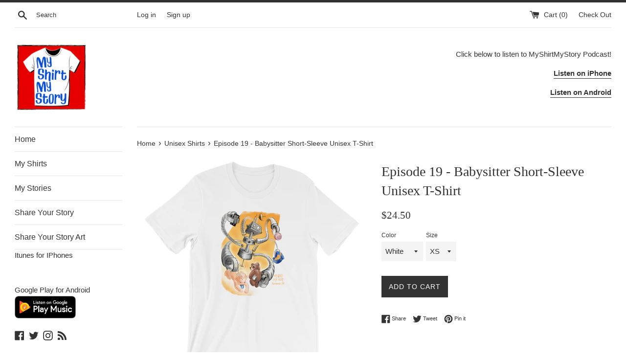

--- FILE ---
content_type: text/html; charset=utf-8
request_url: https://myshirtmystory.com/collections/unisex-t-shirts/products/episode-19-babysitter-short-sleeve-unisex-t-shirt
body_size: 31976
content:
<!doctype html>
<!--[if IE 9]> <html class="ie9 supports-no-js" lang="en"> <![endif]-->
<!--[if (gt IE 9)|!(IE)]><!--> <html class="supports-no-js" lang="en"> <!--<![endif]-->
<head>
  <meta charset="utf-8">
  <meta http-equiv="X-UA-Compatible" content="IE=edge,chrome=1">
  <meta name="viewport" content="width=device-width,initial-scale=1">
  <meta name="theme-color" content="">
  <link rel="canonical" href="https://myshirtmystory.com/products/episode-19-babysitter-short-sleeve-unisex-t-shirt">

  
    <link rel="shortcut icon" href="//myshirtmystory.com/cdn/shop/files/MyShirtMyStory_Logo_32x32.png?v=1613558417" type="image/png" />
  

  <title>
  Episode 19 - Babysitter Short-Sleeve Unisex T-Shirt &ndash; MyShirtMyStory
  </title>

  
    <meta name="description" content="This t-shirt is everything you&#39;ve dreamed of and more. It feels soft and lightweight, with the right amount of stretch. It&#39;s comfortable and flattering for both men and women. • 100% combed and ring-spun cotton (heather colors contain polyester) • Fabric weight: 4.2 oz (142 g/m2) • Shoulder-to-shoulder taping • Side-se">
  

  <!-- /snippets/social-meta-tags.liquid -->




<meta property="og:site_name" content="MyShirtMyStory">
<meta property="og:url" content="https://myshirtmystory.com/products/episode-19-babysitter-short-sleeve-unisex-t-shirt">
<meta property="og:title" content="Episode 19 - Babysitter Short-Sleeve Unisex T-Shirt">
<meta property="og:type" content="product">
<meta property="og:description" content="This t-shirt is everything you&#39;ve dreamed of and more. It feels soft and lightweight, with the right amount of stretch. It&#39;s comfortable and flattering for both men and women. • 100% combed and ring-spun cotton (heather colors contain polyester) • Fabric weight: 4.2 oz (142 g/m2) • Shoulder-to-shoulder taping • Side-se">

  <meta property="og:price:amount" content="24.50">
  <meta property="og:price:currency" content="USD">

<meta property="og:image" content="http://myshirtmystory.com/cdn/shop/products/mockup-f75359d2_1200x1200.jpg?v=1543622078"><meta property="og:image" content="http://myshirtmystory.com/cdn/shop/products/mockup-5be65fc4_1200x1200.jpg?v=1543622080"><meta property="og:image" content="http://myshirtmystory.com/cdn/shop/products/mockup-ea95993a_1200x1200.jpg?v=1543622082">
<meta property="og:image:secure_url" content="https://myshirtmystory.com/cdn/shop/products/mockup-f75359d2_1200x1200.jpg?v=1543622078"><meta property="og:image:secure_url" content="https://myshirtmystory.com/cdn/shop/products/mockup-5be65fc4_1200x1200.jpg?v=1543622080"><meta property="og:image:secure_url" content="https://myshirtmystory.com/cdn/shop/products/mockup-ea95993a_1200x1200.jpg?v=1543622082">


  <meta name="twitter:site" content="@myshirtmystory">

<meta name="twitter:card" content="summary_large_image">
<meta name="twitter:title" content="Episode 19 - Babysitter Short-Sleeve Unisex T-Shirt">
<meta name="twitter:description" content="This t-shirt is everything you&#39;ve dreamed of and more. It feels soft and lightweight, with the right amount of stretch. It&#39;s comfortable and flattering for both men and women. • 100% combed and ring-spun cotton (heather colors contain polyester) • Fabric weight: 4.2 oz (142 g/m2) • Shoulder-to-shoulder taping • Side-se">


  <script>
    document.documentElement.className = document.documentElement.className.replace('supports-no-js', 'supports-js');

    var theme = {
      mapStrings: {
        addressError: "Error looking up that address",
        addressNoResults: "No results for that address",
        addressQueryLimit: "You have exceeded the Google API usage limit. Consider upgrading to a \u003ca href=\"https:\/\/developers.google.com\/maps\/premium\/usage-limits\"\u003ePremium Plan\u003c\/a\u003e.",
        authError: "There was a problem authenticating your Google Maps account."
      }
    }
  </script>

  <link href="//myshirtmystory.com/cdn/shop/t/3/assets/theme.scss.css?v=104820468444632527151674773637" rel="stylesheet" type="text/css" media="all" />

  <!-- Google Fonts -->
  
  

  <script>window.performance && window.performance.mark && window.performance.mark('shopify.content_for_header.start');</script><meta id="shopify-digital-wallet" name="shopify-digital-wallet" content="/1292763193/digital_wallets/dialog">
<meta name="shopify-checkout-api-token" content="9d71a832cd6ec78508b46e22616c3684">
<meta id="in-context-paypal-metadata" data-shop-id="1292763193" data-venmo-supported="false" data-environment="production" data-locale="en_US" data-paypal-v4="true" data-currency="USD">
<link rel="alternate" type="application/json+oembed" href="https://myshirtmystory.com/products/episode-19-babysitter-short-sleeve-unisex-t-shirt.oembed">
<script async="async" src="/checkouts/internal/preloads.js?locale=en-US"></script>
<link rel="preconnect" href="https://shop.app" crossorigin="anonymous">
<script async="async" src="https://shop.app/checkouts/internal/preloads.js?locale=en-US&shop_id=1292763193" crossorigin="anonymous"></script>
<script id="apple-pay-shop-capabilities" type="application/json">{"shopId":1292763193,"countryCode":"US","currencyCode":"USD","merchantCapabilities":["supports3DS"],"merchantId":"gid:\/\/shopify\/Shop\/1292763193","merchantName":"MyShirtMyStory","requiredBillingContactFields":["postalAddress","email"],"requiredShippingContactFields":["postalAddress","email"],"shippingType":"shipping","supportedNetworks":["visa","masterCard","amex","discover","elo","jcb"],"total":{"type":"pending","label":"MyShirtMyStory","amount":"1.00"},"shopifyPaymentsEnabled":true,"supportsSubscriptions":true}</script>
<script id="shopify-features" type="application/json">{"accessToken":"9d71a832cd6ec78508b46e22616c3684","betas":["rich-media-storefront-analytics"],"domain":"myshirtmystory.com","predictiveSearch":true,"shopId":1292763193,"locale":"en"}</script>
<script>var Shopify = Shopify || {};
Shopify.shop = "myshirtmystory.myshopify.com";
Shopify.locale = "en";
Shopify.currency = {"active":"USD","rate":"1.0"};
Shopify.country = "US";
Shopify.theme = {"name":"Simple","id":13613891641,"schema_name":"Simple","schema_version":"4.2.0","theme_store_id":578,"role":"main"};
Shopify.theme.handle = "null";
Shopify.theme.style = {"id":null,"handle":null};
Shopify.cdnHost = "myshirtmystory.com/cdn";
Shopify.routes = Shopify.routes || {};
Shopify.routes.root = "/";</script>
<script type="module">!function(o){(o.Shopify=o.Shopify||{}).modules=!0}(window);</script>
<script>!function(o){function n(){var o=[];function n(){o.push(Array.prototype.slice.apply(arguments))}return n.q=o,n}var t=o.Shopify=o.Shopify||{};t.loadFeatures=n(),t.autoloadFeatures=n()}(window);</script>
<script>
  window.ShopifyPay = window.ShopifyPay || {};
  window.ShopifyPay.apiHost = "shop.app\/pay";
  window.ShopifyPay.redirectState = null;
</script>
<script id="shop-js-analytics" type="application/json">{"pageType":"product"}</script>
<script defer="defer" async type="module" src="//myshirtmystory.com/cdn/shopifycloud/shop-js/modules/v2/client.init-shop-cart-sync_BdyHc3Nr.en.esm.js"></script>
<script defer="defer" async type="module" src="//myshirtmystory.com/cdn/shopifycloud/shop-js/modules/v2/chunk.common_Daul8nwZ.esm.js"></script>
<script type="module">
  await import("//myshirtmystory.com/cdn/shopifycloud/shop-js/modules/v2/client.init-shop-cart-sync_BdyHc3Nr.en.esm.js");
await import("//myshirtmystory.com/cdn/shopifycloud/shop-js/modules/v2/chunk.common_Daul8nwZ.esm.js");

  window.Shopify.SignInWithShop?.initShopCartSync?.({"fedCMEnabled":true,"windoidEnabled":true});

</script>
<script>
  window.Shopify = window.Shopify || {};
  if (!window.Shopify.featureAssets) window.Shopify.featureAssets = {};
  window.Shopify.featureAssets['shop-js'] = {"shop-cart-sync":["modules/v2/client.shop-cart-sync_QYOiDySF.en.esm.js","modules/v2/chunk.common_Daul8nwZ.esm.js"],"init-fed-cm":["modules/v2/client.init-fed-cm_DchLp9rc.en.esm.js","modules/v2/chunk.common_Daul8nwZ.esm.js"],"shop-button":["modules/v2/client.shop-button_OV7bAJc5.en.esm.js","modules/v2/chunk.common_Daul8nwZ.esm.js"],"init-windoid":["modules/v2/client.init-windoid_DwxFKQ8e.en.esm.js","modules/v2/chunk.common_Daul8nwZ.esm.js"],"shop-cash-offers":["modules/v2/client.shop-cash-offers_DWtL6Bq3.en.esm.js","modules/v2/chunk.common_Daul8nwZ.esm.js","modules/v2/chunk.modal_CQq8HTM6.esm.js"],"shop-toast-manager":["modules/v2/client.shop-toast-manager_CX9r1SjA.en.esm.js","modules/v2/chunk.common_Daul8nwZ.esm.js"],"init-shop-email-lookup-coordinator":["modules/v2/client.init-shop-email-lookup-coordinator_UhKnw74l.en.esm.js","modules/v2/chunk.common_Daul8nwZ.esm.js"],"pay-button":["modules/v2/client.pay-button_DzxNnLDY.en.esm.js","modules/v2/chunk.common_Daul8nwZ.esm.js"],"avatar":["modules/v2/client.avatar_BTnouDA3.en.esm.js"],"init-shop-cart-sync":["modules/v2/client.init-shop-cart-sync_BdyHc3Nr.en.esm.js","modules/v2/chunk.common_Daul8nwZ.esm.js"],"shop-login-button":["modules/v2/client.shop-login-button_D8B466_1.en.esm.js","modules/v2/chunk.common_Daul8nwZ.esm.js","modules/v2/chunk.modal_CQq8HTM6.esm.js"],"init-customer-accounts-sign-up":["modules/v2/client.init-customer-accounts-sign-up_C8fpPm4i.en.esm.js","modules/v2/client.shop-login-button_D8B466_1.en.esm.js","modules/v2/chunk.common_Daul8nwZ.esm.js","modules/v2/chunk.modal_CQq8HTM6.esm.js"],"init-shop-for-new-customer-accounts":["modules/v2/client.init-shop-for-new-customer-accounts_CVTO0Ztu.en.esm.js","modules/v2/client.shop-login-button_D8B466_1.en.esm.js","modules/v2/chunk.common_Daul8nwZ.esm.js","modules/v2/chunk.modal_CQq8HTM6.esm.js"],"init-customer-accounts":["modules/v2/client.init-customer-accounts_dRgKMfrE.en.esm.js","modules/v2/client.shop-login-button_D8B466_1.en.esm.js","modules/v2/chunk.common_Daul8nwZ.esm.js","modules/v2/chunk.modal_CQq8HTM6.esm.js"],"shop-follow-button":["modules/v2/client.shop-follow-button_CkZpjEct.en.esm.js","modules/v2/chunk.common_Daul8nwZ.esm.js","modules/v2/chunk.modal_CQq8HTM6.esm.js"],"lead-capture":["modules/v2/client.lead-capture_BntHBhfp.en.esm.js","modules/v2/chunk.common_Daul8nwZ.esm.js","modules/v2/chunk.modal_CQq8HTM6.esm.js"],"checkout-modal":["modules/v2/client.checkout-modal_CfxcYbTm.en.esm.js","modules/v2/chunk.common_Daul8nwZ.esm.js","modules/v2/chunk.modal_CQq8HTM6.esm.js"],"shop-login":["modules/v2/client.shop-login_Da4GZ2H6.en.esm.js","modules/v2/chunk.common_Daul8nwZ.esm.js","modules/v2/chunk.modal_CQq8HTM6.esm.js"],"payment-terms":["modules/v2/client.payment-terms_MV4M3zvL.en.esm.js","modules/v2/chunk.common_Daul8nwZ.esm.js","modules/v2/chunk.modal_CQq8HTM6.esm.js"]};
</script>
<script>(function() {
  var isLoaded = false;
  function asyncLoad() {
    if (isLoaded) return;
    isLoaded = true;
    var urls = ["\/\/cdn.shopify.com\/proxy\/c9d195c9d52b2f5db13d1ce12eea99baa779edd98bc88e5a5437866b00514aed\/static.cdn.printful.com\/static\/js\/external\/shopify-product-customizer.js?v=0.28\u0026shop=myshirtmystory.myshopify.com\u0026sp-cache-control=cHVibGljLCBtYXgtYWdlPTkwMA"];
    for (var i = 0; i < urls.length; i++) {
      var s = document.createElement('script');
      s.type = 'text/javascript';
      s.async = true;
      s.src = urls[i];
      var x = document.getElementsByTagName('script')[0];
      x.parentNode.insertBefore(s, x);
    }
  };
  if(window.attachEvent) {
    window.attachEvent('onload', asyncLoad);
  } else {
    window.addEventListener('load', asyncLoad, false);
  }
})();</script>
<script id="__st">var __st={"a":1292763193,"offset":-21600,"reqid":"7b2694ed-3bb5-4a4c-83ea-f6b3b6650d47-1768975362","pageurl":"myshirtmystory.com\/collections\/unisex-t-shirts\/products\/episode-19-babysitter-short-sleeve-unisex-t-shirt","u":"829a727bf674","p":"product","rtyp":"product","rid":1870853832761};</script>
<script>window.ShopifyPaypalV4VisibilityTracking = true;</script>
<script id="captcha-bootstrap">!function(){'use strict';const t='contact',e='account',n='new_comment',o=[[t,t],['blogs',n],['comments',n],[t,'customer']],c=[[e,'customer_login'],[e,'guest_login'],[e,'recover_customer_password'],[e,'create_customer']],r=t=>t.map((([t,e])=>`form[action*='/${t}']:not([data-nocaptcha='true']) input[name='form_type'][value='${e}']`)).join(','),a=t=>()=>t?[...document.querySelectorAll(t)].map((t=>t.form)):[];function s(){const t=[...o],e=r(t);return a(e)}const i='password',u='form_key',d=['recaptcha-v3-token','g-recaptcha-response','h-captcha-response',i],f=()=>{try{return window.sessionStorage}catch{return}},m='__shopify_v',_=t=>t.elements[u];function p(t,e,n=!1){try{const o=window.sessionStorage,c=JSON.parse(o.getItem(e)),{data:r}=function(t){const{data:e,action:n}=t;return t[m]||n?{data:e,action:n}:{data:t,action:n}}(c);for(const[e,n]of Object.entries(r))t.elements[e]&&(t.elements[e].value=n);n&&o.removeItem(e)}catch(o){console.error('form repopulation failed',{error:o})}}const l='form_type',E='cptcha';function T(t){t.dataset[E]=!0}const w=window,h=w.document,L='Shopify',v='ce_forms',y='captcha';let A=!1;((t,e)=>{const n=(g='f06e6c50-85a8-45c8-87d0-21a2b65856fe',I='https://cdn.shopify.com/shopifycloud/storefront-forms-hcaptcha/ce_storefront_forms_captcha_hcaptcha.v1.5.2.iife.js',D={infoText:'Protected by hCaptcha',privacyText:'Privacy',termsText:'Terms'},(t,e,n)=>{const o=w[L][v],c=o.bindForm;if(c)return c(t,g,e,D).then(n);var r;o.q.push([[t,g,e,D],n]),r=I,A||(h.body.append(Object.assign(h.createElement('script'),{id:'captcha-provider',async:!0,src:r})),A=!0)});var g,I,D;w[L]=w[L]||{},w[L][v]=w[L][v]||{},w[L][v].q=[],w[L][y]=w[L][y]||{},w[L][y].protect=function(t,e){n(t,void 0,e),T(t)},Object.freeze(w[L][y]),function(t,e,n,w,h,L){const[v,y,A,g]=function(t,e,n){const i=e?o:[],u=t?c:[],d=[...i,...u],f=r(d),m=r(i),_=r(d.filter((([t,e])=>n.includes(e))));return[a(f),a(m),a(_),s()]}(w,h,L),I=t=>{const e=t.target;return e instanceof HTMLFormElement?e:e&&e.form},D=t=>v().includes(t);t.addEventListener('submit',(t=>{const e=I(t);if(!e)return;const n=D(e)&&!e.dataset.hcaptchaBound&&!e.dataset.recaptchaBound,o=_(e),c=g().includes(e)&&(!o||!o.value);(n||c)&&t.preventDefault(),c&&!n&&(function(t){try{if(!f())return;!function(t){const e=f();if(!e)return;const n=_(t);if(!n)return;const o=n.value;o&&e.removeItem(o)}(t);const e=Array.from(Array(32),(()=>Math.random().toString(36)[2])).join('');!function(t,e){_(t)||t.append(Object.assign(document.createElement('input'),{type:'hidden',name:u})),t.elements[u].value=e}(t,e),function(t,e){const n=f();if(!n)return;const o=[...t.querySelectorAll(`input[type='${i}']`)].map((({name:t})=>t)),c=[...d,...o],r={};for(const[a,s]of new FormData(t).entries())c.includes(a)||(r[a]=s);n.setItem(e,JSON.stringify({[m]:1,action:t.action,data:r}))}(t,e)}catch(e){console.error('failed to persist form',e)}}(e),e.submit())}));const S=(t,e)=>{t&&!t.dataset[E]&&(n(t,e.some((e=>e===t))),T(t))};for(const o of['focusin','change'])t.addEventListener(o,(t=>{const e=I(t);D(e)&&S(e,y())}));const B=e.get('form_key'),M=e.get(l),P=B&&M;t.addEventListener('DOMContentLoaded',(()=>{const t=y();if(P)for(const e of t)e.elements[l].value===M&&p(e,B);[...new Set([...A(),...v().filter((t=>'true'===t.dataset.shopifyCaptcha))])].forEach((e=>S(e,t)))}))}(h,new URLSearchParams(w.location.search),n,t,e,['guest_login'])})(!0,!0)}();</script>
<script integrity="sha256-4kQ18oKyAcykRKYeNunJcIwy7WH5gtpwJnB7kiuLZ1E=" data-source-attribution="shopify.loadfeatures" defer="defer" src="//myshirtmystory.com/cdn/shopifycloud/storefront/assets/storefront/load_feature-a0a9edcb.js" crossorigin="anonymous"></script>
<script crossorigin="anonymous" defer="defer" src="//myshirtmystory.com/cdn/shopifycloud/storefront/assets/shopify_pay/storefront-65b4c6d7.js?v=20250812"></script>
<script data-source-attribution="shopify.dynamic_checkout.dynamic.init">var Shopify=Shopify||{};Shopify.PaymentButton=Shopify.PaymentButton||{isStorefrontPortableWallets:!0,init:function(){window.Shopify.PaymentButton.init=function(){};var t=document.createElement("script");t.src="https://myshirtmystory.com/cdn/shopifycloud/portable-wallets/latest/portable-wallets.en.js",t.type="module",document.head.appendChild(t)}};
</script>
<script data-source-attribution="shopify.dynamic_checkout.buyer_consent">
  function portableWalletsHideBuyerConsent(e){var t=document.getElementById("shopify-buyer-consent"),n=document.getElementById("shopify-subscription-policy-button");t&&n&&(t.classList.add("hidden"),t.setAttribute("aria-hidden","true"),n.removeEventListener("click",e))}function portableWalletsShowBuyerConsent(e){var t=document.getElementById("shopify-buyer-consent"),n=document.getElementById("shopify-subscription-policy-button");t&&n&&(t.classList.remove("hidden"),t.removeAttribute("aria-hidden"),n.addEventListener("click",e))}window.Shopify?.PaymentButton&&(window.Shopify.PaymentButton.hideBuyerConsent=portableWalletsHideBuyerConsent,window.Shopify.PaymentButton.showBuyerConsent=portableWalletsShowBuyerConsent);
</script>
<script data-source-attribution="shopify.dynamic_checkout.cart.bootstrap">document.addEventListener("DOMContentLoaded",(function(){function t(){return document.querySelector("shopify-accelerated-checkout-cart, shopify-accelerated-checkout")}if(t())Shopify.PaymentButton.init();else{new MutationObserver((function(e,n){t()&&(Shopify.PaymentButton.init(),n.disconnect())})).observe(document.body,{childList:!0,subtree:!0})}}));
</script>
<link id="shopify-accelerated-checkout-styles" rel="stylesheet" media="screen" href="https://myshirtmystory.com/cdn/shopifycloud/portable-wallets/latest/accelerated-checkout-backwards-compat.css" crossorigin="anonymous">
<style id="shopify-accelerated-checkout-cart">
        #shopify-buyer-consent {
  margin-top: 1em;
  display: inline-block;
  width: 100%;
}

#shopify-buyer-consent.hidden {
  display: none;
}

#shopify-subscription-policy-button {
  background: none;
  border: none;
  padding: 0;
  text-decoration: underline;
  font-size: inherit;
  cursor: pointer;
}

#shopify-subscription-policy-button::before {
  box-shadow: none;
}

      </style>

<script>window.performance && window.performance.mark && window.performance.mark('shopify.content_for_header.end');</script>

  <script src="//myshirtmystory.com/cdn/shop/t/3/assets/jquery-1.11.0.min.js?v=32460426840832490021522893376" type="text/javascript"></script>
  <script src="//myshirtmystory.com/cdn/shop/t/3/assets/modernizr.min.js?v=44044439420609591321522893376" type="text/javascript"></script>

  <!--[if (gt IE 9)|!(IE)]><!--><script src="//myshirtmystory.com/cdn/shop/t/3/assets/lazysizes.min.js?v=71745035489482760341522893376" async="async"></script><!--<![endif]-->
  <!--[if lte IE 9]><script src="//myshirtmystory.com/cdn/shop/t/3/assets/lazysizes.min.js?v=71745035489482760341522893376"></script><![endif]-->

  
<link href="https://monorail-edge.shopifysvc.com" rel="dns-prefetch">
<script>(function(){if ("sendBeacon" in navigator && "performance" in window) {try {var session_token_from_headers = performance.getEntriesByType('navigation')[0].serverTiming.find(x => x.name == '_s').description;} catch {var session_token_from_headers = undefined;}var session_cookie_matches = document.cookie.match(/_shopify_s=([^;]*)/);var session_token_from_cookie = session_cookie_matches && session_cookie_matches.length === 2 ? session_cookie_matches[1] : "";var session_token = session_token_from_headers || session_token_from_cookie || "";function handle_abandonment_event(e) {var entries = performance.getEntries().filter(function(entry) {return /monorail-edge.shopifysvc.com/.test(entry.name);});if (!window.abandonment_tracked && entries.length === 0) {window.abandonment_tracked = true;var currentMs = Date.now();var navigation_start = performance.timing.navigationStart;var payload = {shop_id: 1292763193,url: window.location.href,navigation_start,duration: currentMs - navigation_start,session_token,page_type: "product"};window.navigator.sendBeacon("https://monorail-edge.shopifysvc.com/v1/produce", JSON.stringify({schema_id: "online_store_buyer_site_abandonment/1.1",payload: payload,metadata: {event_created_at_ms: currentMs,event_sent_at_ms: currentMs}}));}}window.addEventListener('pagehide', handle_abandonment_event);}}());</script>
<script id="web-pixels-manager-setup">(function e(e,d,r,n,o){if(void 0===o&&(o={}),!Boolean(null===(a=null===(i=window.Shopify)||void 0===i?void 0:i.analytics)||void 0===a?void 0:a.replayQueue)){var i,a;window.Shopify=window.Shopify||{};var t=window.Shopify;t.analytics=t.analytics||{};var s=t.analytics;s.replayQueue=[],s.publish=function(e,d,r){return s.replayQueue.push([e,d,r]),!0};try{self.performance.mark("wpm:start")}catch(e){}var l=function(){var e={modern:/Edge?\/(1{2}[4-9]|1[2-9]\d|[2-9]\d{2}|\d{4,})\.\d+(\.\d+|)|Firefox\/(1{2}[4-9]|1[2-9]\d|[2-9]\d{2}|\d{4,})\.\d+(\.\d+|)|Chrom(ium|e)\/(9{2}|\d{3,})\.\d+(\.\d+|)|(Maci|X1{2}).+ Version\/(15\.\d+|(1[6-9]|[2-9]\d|\d{3,})\.\d+)([,.]\d+|)( \(\w+\)|)( Mobile\/\w+|) Safari\/|Chrome.+OPR\/(9{2}|\d{3,})\.\d+\.\d+|(CPU[ +]OS|iPhone[ +]OS|CPU[ +]iPhone|CPU IPhone OS|CPU iPad OS)[ +]+(15[._]\d+|(1[6-9]|[2-9]\d|\d{3,})[._]\d+)([._]\d+|)|Android:?[ /-](13[3-9]|1[4-9]\d|[2-9]\d{2}|\d{4,})(\.\d+|)(\.\d+|)|Android.+Firefox\/(13[5-9]|1[4-9]\d|[2-9]\d{2}|\d{4,})\.\d+(\.\d+|)|Android.+Chrom(ium|e)\/(13[3-9]|1[4-9]\d|[2-9]\d{2}|\d{4,})\.\d+(\.\d+|)|SamsungBrowser\/([2-9]\d|\d{3,})\.\d+/,legacy:/Edge?\/(1[6-9]|[2-9]\d|\d{3,})\.\d+(\.\d+|)|Firefox\/(5[4-9]|[6-9]\d|\d{3,})\.\d+(\.\d+|)|Chrom(ium|e)\/(5[1-9]|[6-9]\d|\d{3,})\.\d+(\.\d+|)([\d.]+$|.*Safari\/(?![\d.]+ Edge\/[\d.]+$))|(Maci|X1{2}).+ Version\/(10\.\d+|(1[1-9]|[2-9]\d|\d{3,})\.\d+)([,.]\d+|)( \(\w+\)|)( Mobile\/\w+|) Safari\/|Chrome.+OPR\/(3[89]|[4-9]\d|\d{3,})\.\d+\.\d+|(CPU[ +]OS|iPhone[ +]OS|CPU[ +]iPhone|CPU IPhone OS|CPU iPad OS)[ +]+(10[._]\d+|(1[1-9]|[2-9]\d|\d{3,})[._]\d+)([._]\d+|)|Android:?[ /-](13[3-9]|1[4-9]\d|[2-9]\d{2}|\d{4,})(\.\d+|)(\.\d+|)|Mobile Safari.+OPR\/([89]\d|\d{3,})\.\d+\.\d+|Android.+Firefox\/(13[5-9]|1[4-9]\d|[2-9]\d{2}|\d{4,})\.\d+(\.\d+|)|Android.+Chrom(ium|e)\/(13[3-9]|1[4-9]\d|[2-9]\d{2}|\d{4,})\.\d+(\.\d+|)|Android.+(UC? ?Browser|UCWEB|U3)[ /]?(15\.([5-9]|\d{2,})|(1[6-9]|[2-9]\d|\d{3,})\.\d+)\.\d+|SamsungBrowser\/(5\.\d+|([6-9]|\d{2,})\.\d+)|Android.+MQ{2}Browser\/(14(\.(9|\d{2,})|)|(1[5-9]|[2-9]\d|\d{3,})(\.\d+|))(\.\d+|)|K[Aa][Ii]OS\/(3\.\d+|([4-9]|\d{2,})\.\d+)(\.\d+|)/},d=e.modern,r=e.legacy,n=navigator.userAgent;return n.match(d)?"modern":n.match(r)?"legacy":"unknown"}(),u="modern"===l?"modern":"legacy",c=(null!=n?n:{modern:"",legacy:""})[u],f=function(e){return[e.baseUrl,"/wpm","/b",e.hashVersion,"modern"===e.buildTarget?"m":"l",".js"].join("")}({baseUrl:d,hashVersion:r,buildTarget:u}),m=function(e){var d=e.version,r=e.bundleTarget,n=e.surface,o=e.pageUrl,i=e.monorailEndpoint;return{emit:function(e){var a=e.status,t=e.errorMsg,s=(new Date).getTime(),l=JSON.stringify({metadata:{event_sent_at_ms:s},events:[{schema_id:"web_pixels_manager_load/3.1",payload:{version:d,bundle_target:r,page_url:o,status:a,surface:n,error_msg:t},metadata:{event_created_at_ms:s}}]});if(!i)return console&&console.warn&&console.warn("[Web Pixels Manager] No Monorail endpoint provided, skipping logging."),!1;try{return self.navigator.sendBeacon.bind(self.navigator)(i,l)}catch(e){}var u=new XMLHttpRequest;try{return u.open("POST",i,!0),u.setRequestHeader("Content-Type","text/plain"),u.send(l),!0}catch(e){return console&&console.warn&&console.warn("[Web Pixels Manager] Got an unhandled error while logging to Monorail."),!1}}}}({version:r,bundleTarget:l,surface:e.surface,pageUrl:self.location.href,monorailEndpoint:e.monorailEndpoint});try{o.browserTarget=l,function(e){var d=e.src,r=e.async,n=void 0===r||r,o=e.onload,i=e.onerror,a=e.sri,t=e.scriptDataAttributes,s=void 0===t?{}:t,l=document.createElement("script"),u=document.querySelector("head"),c=document.querySelector("body");if(l.async=n,l.src=d,a&&(l.integrity=a,l.crossOrigin="anonymous"),s)for(var f in s)if(Object.prototype.hasOwnProperty.call(s,f))try{l.dataset[f]=s[f]}catch(e){}if(o&&l.addEventListener("load",o),i&&l.addEventListener("error",i),u)u.appendChild(l);else{if(!c)throw new Error("Did not find a head or body element to append the script");c.appendChild(l)}}({src:f,async:!0,onload:function(){if(!function(){var e,d;return Boolean(null===(d=null===(e=window.Shopify)||void 0===e?void 0:e.analytics)||void 0===d?void 0:d.initialized)}()){var d=window.webPixelsManager.init(e)||void 0;if(d){var r=window.Shopify.analytics;r.replayQueue.forEach((function(e){var r=e[0],n=e[1],o=e[2];d.publishCustomEvent(r,n,o)})),r.replayQueue=[],r.publish=d.publishCustomEvent,r.visitor=d.visitor,r.initialized=!0}}},onerror:function(){return m.emit({status:"failed",errorMsg:"".concat(f," has failed to load")})},sri:function(e){var d=/^sha384-[A-Za-z0-9+/=]+$/;return"string"==typeof e&&d.test(e)}(c)?c:"",scriptDataAttributes:o}),m.emit({status:"loading"})}catch(e){m.emit({status:"failed",errorMsg:(null==e?void 0:e.message)||"Unknown error"})}}})({shopId: 1292763193,storefrontBaseUrl: "https://myshirtmystory.com",extensionsBaseUrl: "https://extensions.shopifycdn.com/cdn/shopifycloud/web-pixels-manager",monorailEndpoint: "https://monorail-edge.shopifysvc.com/unstable/produce_batch",surface: "storefront-renderer",enabledBetaFlags: ["2dca8a86"],webPixelsConfigList: [{"id":"41582686","eventPayloadVersion":"v1","runtimeContext":"LAX","scriptVersion":"1","type":"CUSTOM","privacyPurposes":["MARKETING"],"name":"Meta pixel (migrated)"},{"id":"72122462","eventPayloadVersion":"v1","runtimeContext":"LAX","scriptVersion":"1","type":"CUSTOM","privacyPurposes":["ANALYTICS"],"name":"Google Analytics tag (migrated)"},{"id":"shopify-app-pixel","configuration":"{}","eventPayloadVersion":"v1","runtimeContext":"STRICT","scriptVersion":"0450","apiClientId":"shopify-pixel","type":"APP","privacyPurposes":["ANALYTICS","MARKETING"]},{"id":"shopify-custom-pixel","eventPayloadVersion":"v1","runtimeContext":"LAX","scriptVersion":"0450","apiClientId":"shopify-pixel","type":"CUSTOM","privacyPurposes":["ANALYTICS","MARKETING"]}],isMerchantRequest: false,initData: {"shop":{"name":"MyShirtMyStory","paymentSettings":{"currencyCode":"USD"},"myshopifyDomain":"myshirtmystory.myshopify.com","countryCode":"US","storefrontUrl":"https:\/\/myshirtmystory.com"},"customer":null,"cart":null,"checkout":null,"productVariants":[{"price":{"amount":24.5,"currencyCode":"USD"},"product":{"title":"Episode 19 - Babysitter Short-Sleeve Unisex T-Shirt","vendor":"MyShirtMyStory","id":"1870853832761","untranslatedTitle":"Episode 19 - Babysitter Short-Sleeve Unisex T-Shirt","url":"\/products\/episode-19-babysitter-short-sleeve-unisex-t-shirt","type":""},"id":"18235440267321","image":{"src":"\/\/myshirtmystory.com\/cdn\/shop\/products\/mockup-f75359d2.jpg?v=1543622078"},"sku":"3413507","title":"White \/ XS","untranslatedTitle":"White \/ XS"},{"price":{"amount":24.5,"currencyCode":"USD"},"product":{"title":"Episode 19 - Babysitter Short-Sleeve Unisex T-Shirt","vendor":"MyShirtMyStory","id":"1870853832761","untranslatedTitle":"Episode 19 - Babysitter Short-Sleeve Unisex T-Shirt","url":"\/products\/episode-19-babysitter-short-sleeve-unisex-t-shirt","type":""},"id":"18235440300089","image":{"src":"\/\/myshirtmystory.com\/cdn\/shop\/products\/mockup-f75359d2.jpg?v=1543622078"},"sku":"7546002","title":"White \/ S","untranslatedTitle":"White \/ S"},{"price":{"amount":24.5,"currencyCode":"USD"},"product":{"title":"Episode 19 - Babysitter Short-Sleeve Unisex T-Shirt","vendor":"MyShirtMyStory","id":"1870853832761","untranslatedTitle":"Episode 19 - Babysitter Short-Sleeve Unisex T-Shirt","url":"\/products\/episode-19-babysitter-short-sleeve-unisex-t-shirt","type":""},"id":"18235440332857","image":{"src":"\/\/myshirtmystory.com\/cdn\/shop\/products\/mockup-f75359d2.jpg?v=1543622078"},"sku":"6928982","title":"White \/ M","untranslatedTitle":"White \/ M"},{"price":{"amount":24.5,"currencyCode":"USD"},"product":{"title":"Episode 19 - Babysitter Short-Sleeve Unisex T-Shirt","vendor":"MyShirtMyStory","id":"1870853832761","untranslatedTitle":"Episode 19 - Babysitter Short-Sleeve Unisex T-Shirt","url":"\/products\/episode-19-babysitter-short-sleeve-unisex-t-shirt","type":""},"id":"18235440365625","image":{"src":"\/\/myshirtmystory.com\/cdn\/shop\/products\/mockup-f75359d2.jpg?v=1543622078"},"sku":"7495451","title":"White \/ L","untranslatedTitle":"White \/ L"},{"price":{"amount":24.5,"currencyCode":"USD"},"product":{"title":"Episode 19 - Babysitter Short-Sleeve Unisex T-Shirt","vendor":"MyShirtMyStory","id":"1870853832761","untranslatedTitle":"Episode 19 - Babysitter Short-Sleeve Unisex T-Shirt","url":"\/products\/episode-19-babysitter-short-sleeve-unisex-t-shirt","type":""},"id":"18235440398393","image":{"src":"\/\/myshirtmystory.com\/cdn\/shop\/products\/mockup-f75359d2.jpg?v=1543622078"},"sku":"8087225","title":"White \/ XL","untranslatedTitle":"White \/ XL"},{"price":{"amount":27.5,"currencyCode":"USD"},"product":{"title":"Episode 19 - Babysitter Short-Sleeve Unisex T-Shirt","vendor":"MyShirtMyStory","id":"1870853832761","untranslatedTitle":"Episode 19 - Babysitter Short-Sleeve Unisex T-Shirt","url":"\/products\/episode-19-babysitter-short-sleeve-unisex-t-shirt","type":""},"id":"18235440431161","image":{"src":"\/\/myshirtmystory.com\/cdn\/shop\/products\/mockup-f75359d2.jpg?v=1543622078"},"sku":"9511532","title":"White \/ 2XL","untranslatedTitle":"White \/ 2XL"},{"price":{"amount":29.5,"currencyCode":"USD"},"product":{"title":"Episode 19 - Babysitter Short-Sleeve Unisex T-Shirt","vendor":"MyShirtMyStory","id":"1870853832761","untranslatedTitle":"Episode 19 - Babysitter Short-Sleeve Unisex T-Shirt","url":"\/products\/episode-19-babysitter-short-sleeve-unisex-t-shirt","type":""},"id":"18235440463929","image":{"src":"\/\/myshirtmystory.com\/cdn\/shop\/products\/mockup-f75359d2.jpg?v=1543622078"},"sku":"3915383","title":"White \/ 3XL","untranslatedTitle":"White \/ 3XL"},{"price":{"amount":33.0,"currencyCode":"USD"},"product":{"title":"Episode 19 - Babysitter Short-Sleeve Unisex T-Shirt","vendor":"MyShirtMyStory","id":"1870853832761","untranslatedTitle":"Episode 19 - Babysitter Short-Sleeve Unisex T-Shirt","url":"\/products\/episode-19-babysitter-short-sleeve-unisex-t-shirt","type":""},"id":"18235440496697","image":{"src":"\/\/myshirtmystory.com\/cdn\/shop\/products\/mockup-f75359d2.jpg?v=1543622078"},"sku":"3903645","title":"White \/ 4XL","untranslatedTitle":"White \/ 4XL"},{"price":{"amount":24.5,"currencyCode":"USD"},"product":{"title":"Episode 19 - Babysitter Short-Sleeve Unisex T-Shirt","vendor":"MyShirtMyStory","id":"1870853832761","untranslatedTitle":"Episode 19 - Babysitter Short-Sleeve Unisex T-Shirt","url":"\/products\/episode-19-babysitter-short-sleeve-unisex-t-shirt","type":""},"id":"18235440562233","image":{"src":"\/\/myshirtmystory.com\/cdn\/shop\/products\/mockup-5be65fc4.jpg?v=1543622080"},"sku":"1962675","title":"Asphalt \/ S","untranslatedTitle":"Asphalt \/ S"},{"price":{"amount":24.5,"currencyCode":"USD"},"product":{"title":"Episode 19 - Babysitter Short-Sleeve Unisex T-Shirt","vendor":"MyShirtMyStory","id":"1870853832761","untranslatedTitle":"Episode 19 - Babysitter Short-Sleeve Unisex T-Shirt","url":"\/products\/episode-19-babysitter-short-sleeve-unisex-t-shirt","type":""},"id":"18235440595001","image":{"src":"\/\/myshirtmystory.com\/cdn\/shop\/products\/mockup-5be65fc4.jpg?v=1543622080"},"sku":"4455192","title":"Asphalt \/ M","untranslatedTitle":"Asphalt \/ M"},{"price":{"amount":24.5,"currencyCode":"USD"},"product":{"title":"Episode 19 - Babysitter Short-Sleeve Unisex T-Shirt","vendor":"MyShirtMyStory","id":"1870853832761","untranslatedTitle":"Episode 19 - Babysitter Short-Sleeve Unisex T-Shirt","url":"\/products\/episode-19-babysitter-short-sleeve-unisex-t-shirt","type":""},"id":"18235440627769","image":{"src":"\/\/myshirtmystory.com\/cdn\/shop\/products\/mockup-5be65fc4.jpg?v=1543622080"},"sku":"5184417","title":"Asphalt \/ L","untranslatedTitle":"Asphalt \/ L"},{"price":{"amount":24.5,"currencyCode":"USD"},"product":{"title":"Episode 19 - Babysitter Short-Sleeve Unisex T-Shirt","vendor":"MyShirtMyStory","id":"1870853832761","untranslatedTitle":"Episode 19 - Babysitter Short-Sleeve Unisex T-Shirt","url":"\/products\/episode-19-babysitter-short-sleeve-unisex-t-shirt","type":""},"id":"18235440660537","image":{"src":"\/\/myshirtmystory.com\/cdn\/shop\/products\/mockup-5be65fc4.jpg?v=1543622080"},"sku":"6975104","title":"Asphalt \/ XL","untranslatedTitle":"Asphalt \/ XL"},{"price":{"amount":27.5,"currencyCode":"USD"},"product":{"title":"Episode 19 - Babysitter Short-Sleeve Unisex T-Shirt","vendor":"MyShirtMyStory","id":"1870853832761","untranslatedTitle":"Episode 19 - Babysitter Short-Sleeve Unisex T-Shirt","url":"\/products\/episode-19-babysitter-short-sleeve-unisex-t-shirt","type":""},"id":"18235440693305","image":{"src":"\/\/myshirtmystory.com\/cdn\/shop\/products\/mockup-5be65fc4.jpg?v=1543622080"},"sku":"7573963","title":"Asphalt \/ 2XL","untranslatedTitle":"Asphalt \/ 2XL"},{"price":{"amount":29.5,"currencyCode":"USD"},"product":{"title":"Episode 19 - Babysitter Short-Sleeve Unisex T-Shirt","vendor":"MyShirtMyStory","id":"1870853832761","untranslatedTitle":"Episode 19 - Babysitter Short-Sleeve Unisex T-Shirt","url":"\/products\/episode-19-babysitter-short-sleeve-unisex-t-shirt","type":""},"id":"18235440726073","image":{"src":"\/\/myshirtmystory.com\/cdn\/shop\/products\/mockup-5be65fc4.jpg?v=1543622080"},"sku":"1451883","title":"Asphalt \/ 3XL","untranslatedTitle":"Asphalt \/ 3XL"},{"price":{"amount":33.0,"currencyCode":"USD"},"product":{"title":"Episode 19 - Babysitter Short-Sleeve Unisex T-Shirt","vendor":"MyShirtMyStory","id":"1870853832761","untranslatedTitle":"Episode 19 - Babysitter Short-Sleeve Unisex T-Shirt","url":"\/products\/episode-19-babysitter-short-sleeve-unisex-t-shirt","type":""},"id":"18235440758841","image":{"src":"\/\/myshirtmystory.com\/cdn\/shop\/products\/mockup-5be65fc4.jpg?v=1543622080"},"sku":"7711575","title":"Asphalt \/ 4XL","untranslatedTitle":"Asphalt \/ 4XL"},{"price":{"amount":24.5,"currencyCode":"USD"},"product":{"title":"Episode 19 - Babysitter Short-Sleeve Unisex T-Shirt","vendor":"MyShirtMyStory","id":"1870853832761","untranslatedTitle":"Episode 19 - Babysitter Short-Sleeve Unisex T-Shirt","url":"\/products\/episode-19-babysitter-short-sleeve-unisex-t-shirt","type":""},"id":"18235440791609","image":{"src":"\/\/myshirtmystory.com\/cdn\/shop\/products\/mockup-ea95993a.jpg?v=1543622082"},"sku":"6663287","title":"Silver \/ S","untranslatedTitle":"Silver \/ S"},{"price":{"amount":24.5,"currencyCode":"USD"},"product":{"title":"Episode 19 - Babysitter Short-Sleeve Unisex T-Shirt","vendor":"MyShirtMyStory","id":"1870853832761","untranslatedTitle":"Episode 19 - Babysitter Short-Sleeve Unisex T-Shirt","url":"\/products\/episode-19-babysitter-short-sleeve-unisex-t-shirt","type":""},"id":"18235440824377","image":{"src":"\/\/myshirtmystory.com\/cdn\/shop\/products\/mockup-ea95993a.jpg?v=1543622082"},"sku":"6259044","title":"Silver \/ M","untranslatedTitle":"Silver \/ M"},{"price":{"amount":24.5,"currencyCode":"USD"},"product":{"title":"Episode 19 - Babysitter Short-Sleeve Unisex T-Shirt","vendor":"MyShirtMyStory","id":"1870853832761","untranslatedTitle":"Episode 19 - Babysitter Short-Sleeve Unisex T-Shirt","url":"\/products\/episode-19-babysitter-short-sleeve-unisex-t-shirt","type":""},"id":"18235440857145","image":{"src":"\/\/myshirtmystory.com\/cdn\/shop\/products\/mockup-ea95993a.jpg?v=1543622082"},"sku":"6068274","title":"Silver \/ L","untranslatedTitle":"Silver \/ L"},{"price":{"amount":24.5,"currencyCode":"USD"},"product":{"title":"Episode 19 - Babysitter Short-Sleeve Unisex T-Shirt","vendor":"MyShirtMyStory","id":"1870853832761","untranslatedTitle":"Episode 19 - Babysitter Short-Sleeve Unisex T-Shirt","url":"\/products\/episode-19-babysitter-short-sleeve-unisex-t-shirt","type":""},"id":"18235440889913","image":{"src":"\/\/myshirtmystory.com\/cdn\/shop\/products\/mockup-ea95993a.jpg?v=1543622082"},"sku":"7749424","title":"Silver \/ XL","untranslatedTitle":"Silver \/ XL"},{"price":{"amount":27.5,"currencyCode":"USD"},"product":{"title":"Episode 19 - Babysitter Short-Sleeve Unisex T-Shirt","vendor":"MyShirtMyStory","id":"1870853832761","untranslatedTitle":"Episode 19 - Babysitter Short-Sleeve Unisex T-Shirt","url":"\/products\/episode-19-babysitter-short-sleeve-unisex-t-shirt","type":""},"id":"18235440922681","image":{"src":"\/\/myshirtmystory.com\/cdn\/shop\/products\/mockup-ea95993a.jpg?v=1543622082"},"sku":"1501518","title":"Silver \/ 2XL","untranslatedTitle":"Silver \/ 2XL"}],"purchasingCompany":null},},"https://myshirtmystory.com/cdn","fcfee988w5aeb613cpc8e4bc33m6693e112",{"modern":"","legacy":""},{"shopId":"1292763193","storefrontBaseUrl":"https:\/\/myshirtmystory.com","extensionBaseUrl":"https:\/\/extensions.shopifycdn.com\/cdn\/shopifycloud\/web-pixels-manager","surface":"storefront-renderer","enabledBetaFlags":"[\"2dca8a86\"]","isMerchantRequest":"false","hashVersion":"fcfee988w5aeb613cpc8e4bc33m6693e112","publish":"custom","events":"[[\"page_viewed\",{}],[\"product_viewed\",{\"productVariant\":{\"price\":{\"amount\":24.5,\"currencyCode\":\"USD\"},\"product\":{\"title\":\"Episode 19 - Babysitter Short-Sleeve Unisex T-Shirt\",\"vendor\":\"MyShirtMyStory\",\"id\":\"1870853832761\",\"untranslatedTitle\":\"Episode 19 - Babysitter Short-Sleeve Unisex T-Shirt\",\"url\":\"\/products\/episode-19-babysitter-short-sleeve-unisex-t-shirt\",\"type\":\"\"},\"id\":\"18235440267321\",\"image\":{\"src\":\"\/\/myshirtmystory.com\/cdn\/shop\/products\/mockup-f75359d2.jpg?v=1543622078\"},\"sku\":\"3413507\",\"title\":\"White \/ XS\",\"untranslatedTitle\":\"White \/ XS\"}}]]"});</script><script>
  window.ShopifyAnalytics = window.ShopifyAnalytics || {};
  window.ShopifyAnalytics.meta = window.ShopifyAnalytics.meta || {};
  window.ShopifyAnalytics.meta.currency = 'USD';
  var meta = {"product":{"id":1870853832761,"gid":"gid:\/\/shopify\/Product\/1870853832761","vendor":"MyShirtMyStory","type":"","handle":"episode-19-babysitter-short-sleeve-unisex-t-shirt","variants":[{"id":18235440267321,"price":2450,"name":"Episode 19 - Babysitter Short-Sleeve Unisex T-Shirt - White \/ XS","public_title":"White \/ XS","sku":"3413507"},{"id":18235440300089,"price":2450,"name":"Episode 19 - Babysitter Short-Sleeve Unisex T-Shirt - White \/ S","public_title":"White \/ S","sku":"7546002"},{"id":18235440332857,"price":2450,"name":"Episode 19 - Babysitter Short-Sleeve Unisex T-Shirt - White \/ M","public_title":"White \/ M","sku":"6928982"},{"id":18235440365625,"price":2450,"name":"Episode 19 - Babysitter Short-Sleeve Unisex T-Shirt - White \/ L","public_title":"White \/ L","sku":"7495451"},{"id":18235440398393,"price":2450,"name":"Episode 19 - Babysitter Short-Sleeve Unisex T-Shirt - White \/ XL","public_title":"White \/ XL","sku":"8087225"},{"id":18235440431161,"price":2750,"name":"Episode 19 - Babysitter Short-Sleeve Unisex T-Shirt - White \/ 2XL","public_title":"White \/ 2XL","sku":"9511532"},{"id":18235440463929,"price":2950,"name":"Episode 19 - Babysitter Short-Sleeve Unisex T-Shirt - White \/ 3XL","public_title":"White \/ 3XL","sku":"3915383"},{"id":18235440496697,"price":3300,"name":"Episode 19 - Babysitter Short-Sleeve Unisex T-Shirt - White \/ 4XL","public_title":"White \/ 4XL","sku":"3903645"},{"id":18235440562233,"price":2450,"name":"Episode 19 - Babysitter Short-Sleeve Unisex T-Shirt - Asphalt \/ S","public_title":"Asphalt \/ S","sku":"1962675"},{"id":18235440595001,"price":2450,"name":"Episode 19 - Babysitter Short-Sleeve Unisex T-Shirt - Asphalt \/ M","public_title":"Asphalt \/ M","sku":"4455192"},{"id":18235440627769,"price":2450,"name":"Episode 19 - Babysitter Short-Sleeve Unisex T-Shirt - Asphalt \/ L","public_title":"Asphalt \/ L","sku":"5184417"},{"id":18235440660537,"price":2450,"name":"Episode 19 - Babysitter Short-Sleeve Unisex T-Shirt - Asphalt \/ XL","public_title":"Asphalt \/ XL","sku":"6975104"},{"id":18235440693305,"price":2750,"name":"Episode 19 - Babysitter Short-Sleeve Unisex T-Shirt - Asphalt \/ 2XL","public_title":"Asphalt \/ 2XL","sku":"7573963"},{"id":18235440726073,"price":2950,"name":"Episode 19 - Babysitter Short-Sleeve Unisex T-Shirt - Asphalt \/ 3XL","public_title":"Asphalt \/ 3XL","sku":"1451883"},{"id":18235440758841,"price":3300,"name":"Episode 19 - Babysitter Short-Sleeve Unisex T-Shirt - Asphalt \/ 4XL","public_title":"Asphalt \/ 4XL","sku":"7711575"},{"id":18235440791609,"price":2450,"name":"Episode 19 - Babysitter Short-Sleeve Unisex T-Shirt - Silver \/ S","public_title":"Silver \/ S","sku":"6663287"},{"id":18235440824377,"price":2450,"name":"Episode 19 - Babysitter Short-Sleeve Unisex T-Shirt - Silver \/ M","public_title":"Silver \/ M","sku":"6259044"},{"id":18235440857145,"price":2450,"name":"Episode 19 - Babysitter Short-Sleeve Unisex T-Shirt - Silver \/ L","public_title":"Silver \/ L","sku":"6068274"},{"id":18235440889913,"price":2450,"name":"Episode 19 - Babysitter Short-Sleeve Unisex T-Shirt - Silver \/ XL","public_title":"Silver \/ XL","sku":"7749424"},{"id":18235440922681,"price":2750,"name":"Episode 19 - Babysitter Short-Sleeve Unisex T-Shirt - Silver \/ 2XL","public_title":"Silver \/ 2XL","sku":"1501518"}],"remote":false},"page":{"pageType":"product","resourceType":"product","resourceId":1870853832761,"requestId":"7b2694ed-3bb5-4a4c-83ea-f6b3b6650d47-1768975362"}};
  for (var attr in meta) {
    window.ShopifyAnalytics.meta[attr] = meta[attr];
  }
</script>
<script class="analytics">
  (function () {
    var customDocumentWrite = function(content) {
      var jquery = null;

      if (window.jQuery) {
        jquery = window.jQuery;
      } else if (window.Checkout && window.Checkout.$) {
        jquery = window.Checkout.$;
      }

      if (jquery) {
        jquery('body').append(content);
      }
    };

    var hasLoggedConversion = function(token) {
      if (token) {
        return document.cookie.indexOf('loggedConversion=' + token) !== -1;
      }
      return false;
    }

    var setCookieIfConversion = function(token) {
      if (token) {
        var twoMonthsFromNow = new Date(Date.now());
        twoMonthsFromNow.setMonth(twoMonthsFromNow.getMonth() + 2);

        document.cookie = 'loggedConversion=' + token + '; expires=' + twoMonthsFromNow;
      }
    }

    var trekkie = window.ShopifyAnalytics.lib = window.trekkie = window.trekkie || [];
    if (trekkie.integrations) {
      return;
    }
    trekkie.methods = [
      'identify',
      'page',
      'ready',
      'track',
      'trackForm',
      'trackLink'
    ];
    trekkie.factory = function(method) {
      return function() {
        var args = Array.prototype.slice.call(arguments);
        args.unshift(method);
        trekkie.push(args);
        return trekkie;
      };
    };
    for (var i = 0; i < trekkie.methods.length; i++) {
      var key = trekkie.methods[i];
      trekkie[key] = trekkie.factory(key);
    }
    trekkie.load = function(config) {
      trekkie.config = config || {};
      trekkie.config.initialDocumentCookie = document.cookie;
      var first = document.getElementsByTagName('script')[0];
      var script = document.createElement('script');
      script.type = 'text/javascript';
      script.onerror = function(e) {
        var scriptFallback = document.createElement('script');
        scriptFallback.type = 'text/javascript';
        scriptFallback.onerror = function(error) {
                var Monorail = {
      produce: function produce(monorailDomain, schemaId, payload) {
        var currentMs = new Date().getTime();
        var event = {
          schema_id: schemaId,
          payload: payload,
          metadata: {
            event_created_at_ms: currentMs,
            event_sent_at_ms: currentMs
          }
        };
        return Monorail.sendRequest("https://" + monorailDomain + "/v1/produce", JSON.stringify(event));
      },
      sendRequest: function sendRequest(endpointUrl, payload) {
        // Try the sendBeacon API
        if (window && window.navigator && typeof window.navigator.sendBeacon === 'function' && typeof window.Blob === 'function' && !Monorail.isIos12()) {
          var blobData = new window.Blob([payload], {
            type: 'text/plain'
          });

          if (window.navigator.sendBeacon(endpointUrl, blobData)) {
            return true;
          } // sendBeacon was not successful

        } // XHR beacon

        var xhr = new XMLHttpRequest();

        try {
          xhr.open('POST', endpointUrl);
          xhr.setRequestHeader('Content-Type', 'text/plain');
          xhr.send(payload);
        } catch (e) {
          console.log(e);
        }

        return false;
      },
      isIos12: function isIos12() {
        return window.navigator.userAgent.lastIndexOf('iPhone; CPU iPhone OS 12_') !== -1 || window.navigator.userAgent.lastIndexOf('iPad; CPU OS 12_') !== -1;
      }
    };
    Monorail.produce('monorail-edge.shopifysvc.com',
      'trekkie_storefront_load_errors/1.1',
      {shop_id: 1292763193,
      theme_id: 13613891641,
      app_name: "storefront",
      context_url: window.location.href,
      source_url: "//myshirtmystory.com/cdn/s/trekkie.storefront.cd680fe47e6c39ca5d5df5f0a32d569bc48c0f27.min.js"});

        };
        scriptFallback.async = true;
        scriptFallback.src = '//myshirtmystory.com/cdn/s/trekkie.storefront.cd680fe47e6c39ca5d5df5f0a32d569bc48c0f27.min.js';
        first.parentNode.insertBefore(scriptFallback, first);
      };
      script.async = true;
      script.src = '//myshirtmystory.com/cdn/s/trekkie.storefront.cd680fe47e6c39ca5d5df5f0a32d569bc48c0f27.min.js';
      first.parentNode.insertBefore(script, first);
    };
    trekkie.load(
      {"Trekkie":{"appName":"storefront","development":false,"defaultAttributes":{"shopId":1292763193,"isMerchantRequest":null,"themeId":13613891641,"themeCityHash":"2247646840421860277","contentLanguage":"en","currency":"USD","eventMetadataId":"cc0e09e0-1b59-46f2-abbb-402aef24b020"},"isServerSideCookieWritingEnabled":true,"monorailRegion":"shop_domain","enabledBetaFlags":["65f19447"]},"Session Attribution":{},"S2S":{"facebookCapiEnabled":false,"source":"trekkie-storefront-renderer","apiClientId":580111}}
    );

    var loaded = false;
    trekkie.ready(function() {
      if (loaded) return;
      loaded = true;

      window.ShopifyAnalytics.lib = window.trekkie;

      var originalDocumentWrite = document.write;
      document.write = customDocumentWrite;
      try { window.ShopifyAnalytics.merchantGoogleAnalytics.call(this); } catch(error) {};
      document.write = originalDocumentWrite;

      window.ShopifyAnalytics.lib.page(null,{"pageType":"product","resourceType":"product","resourceId":1870853832761,"requestId":"7b2694ed-3bb5-4a4c-83ea-f6b3b6650d47-1768975362","shopifyEmitted":true});

      var match = window.location.pathname.match(/checkouts\/(.+)\/(thank_you|post_purchase)/)
      var token = match? match[1]: undefined;
      if (!hasLoggedConversion(token)) {
        setCookieIfConversion(token);
        window.ShopifyAnalytics.lib.track("Viewed Product",{"currency":"USD","variantId":18235440267321,"productId":1870853832761,"productGid":"gid:\/\/shopify\/Product\/1870853832761","name":"Episode 19 - Babysitter Short-Sleeve Unisex T-Shirt - White \/ XS","price":"24.50","sku":"3413507","brand":"MyShirtMyStory","variant":"White \/ XS","category":"","nonInteraction":true,"remote":false},undefined,undefined,{"shopifyEmitted":true});
      window.ShopifyAnalytics.lib.track("monorail:\/\/trekkie_storefront_viewed_product\/1.1",{"currency":"USD","variantId":18235440267321,"productId":1870853832761,"productGid":"gid:\/\/shopify\/Product\/1870853832761","name":"Episode 19 - Babysitter Short-Sleeve Unisex T-Shirt - White \/ XS","price":"24.50","sku":"3413507","brand":"MyShirtMyStory","variant":"White \/ XS","category":"","nonInteraction":true,"remote":false,"referer":"https:\/\/myshirtmystory.com\/collections\/unisex-t-shirts\/products\/episode-19-babysitter-short-sleeve-unisex-t-shirt"});
      }
    });


        var eventsListenerScript = document.createElement('script');
        eventsListenerScript.async = true;
        eventsListenerScript.src = "//myshirtmystory.com/cdn/shopifycloud/storefront/assets/shop_events_listener-3da45d37.js";
        document.getElementsByTagName('head')[0].appendChild(eventsListenerScript);

})();</script>
  <script>
  if (!window.ga || (window.ga && typeof window.ga !== 'function')) {
    window.ga = function ga() {
      (window.ga.q = window.ga.q || []).push(arguments);
      if (window.Shopify && window.Shopify.analytics && typeof window.Shopify.analytics.publish === 'function') {
        window.Shopify.analytics.publish("ga_stub_called", {}, {sendTo: "google_osp_migration"});
      }
      console.error("Shopify's Google Analytics stub called with:", Array.from(arguments), "\nSee https://help.shopify.com/manual/promoting-marketing/pixels/pixel-migration#google for more information.");
    };
    if (window.Shopify && window.Shopify.analytics && typeof window.Shopify.analytics.publish === 'function') {
      window.Shopify.analytics.publish("ga_stub_initialized", {}, {sendTo: "google_osp_migration"});
    }
  }
</script>
<script
  defer
  src="https://myshirtmystory.com/cdn/shopifycloud/perf-kit/shopify-perf-kit-3.0.4.min.js"
  data-application="storefront-renderer"
  data-shop-id="1292763193"
  data-render-region="gcp-us-central1"
  data-page-type="product"
  data-theme-instance-id="13613891641"
  data-theme-name="Simple"
  data-theme-version="4.2.0"
  data-monorail-region="shop_domain"
  data-resource-timing-sampling-rate="10"
  data-shs="true"
  data-shs-beacon="true"
  data-shs-export-with-fetch="true"
  data-shs-logs-sample-rate="1"
  data-shs-beacon-endpoint="https://myshirtmystory.com/api/collect"
></script>
</head>

<body id="episode-19-babysitter-short-sleeve-unisex-t-shirt" class="template-product">

  <a class="in-page-link visually-hidden skip-link" href="#MainContent">Skip to content</a>

  <div id="shopify-section-header" class="shopify-section">
  <div class="page-border"></div>





  <style>
    .site-header__logo {
      width: 150px;
    }
    #HeaderLogoWrapper {
      max-width: 150px !important;
    }
  </style>


<div class="site-wrapper">
  <div class="top-bar grid">

    <div class="grid__item medium-up--one-fifth small--one-half">
      <div class="top-bar__search">
        <a href="/search" class="medium-up--hide">
          <svg aria-hidden="true" focusable="false" role="presentation" class="icon icon-search" viewBox="0 0 20 20"><path fill="#444" d="M18.64 17.02l-5.31-5.31c.81-1.08 1.26-2.43 1.26-3.87C14.5 4.06 11.44 1 7.75 1S1 4.06 1 7.75s3.06 6.75 6.75 6.75c1.44 0 2.79-.45 3.87-1.26l5.31 5.31c.45.45 1.26.54 1.71.09.45-.36.45-1.17 0-1.62zM3.25 7.75c0-2.52 1.98-4.5 4.5-4.5s4.5 1.98 4.5 4.5-1.98 4.5-4.5 4.5-4.5-1.98-4.5-4.5z"/></svg>
        </a>
        <form action="/search" method="get" class="search-bar small--hide" role="search">
          
          <button type="submit" class="search-bar__submit">
            <svg aria-hidden="true" focusable="false" role="presentation" class="icon icon-search" viewBox="0 0 20 20"><path fill="#444" d="M18.64 17.02l-5.31-5.31c.81-1.08 1.26-2.43 1.26-3.87C14.5 4.06 11.44 1 7.75 1S1 4.06 1 7.75s3.06 6.75 6.75 6.75c1.44 0 2.79-.45 3.87-1.26l5.31 5.31c.45.45 1.26.54 1.71.09.45-.36.45-1.17 0-1.62zM3.25 7.75c0-2.52 1.98-4.5 4.5-4.5s4.5 1.98 4.5 4.5-1.98 4.5-4.5 4.5-4.5-1.98-4.5-4.5z"/></svg>
            <span class="icon__fallback-text">Search</span>
          </button>
          <input type="search" name="q" class="search-bar__input" value="" placeholder="Search" aria-label="Search">
        </form>
      </div>
    </div>

    
      <div class="grid__item medium-up--two-fifths small--hide">
        <span class="customer-links small--hide">
          
            <a href="https://myshirtmystory.com/customer_authentication/redirect?locale=en&amp;region_country=US" id="customer_login_link">Log in</a>
            <span class="vertical-divider"></span>
            <a href="https://shopify.com/1292763193/account?locale=en" id="customer_register_link">Sign up</a>
          
        </span>
      </div>
    

    <div class="grid__item  medium-up--two-fifths  small--one-half text-right">
      <a href="/cart" class="site-header__cart">
        <svg aria-hidden="true" focusable="false" role="presentation" class="icon icon-cart" viewBox="0 0 20 20"><path fill="#444" d="M18.936 5.564c-.144-.175-.35-.207-.55-.207h-.003L6.774 4.286c-.272 0-.417.089-.491.18-.079.096-.16.263-.094.585l2.016 5.705c.163.407.642.673 1.068.673h8.401c.433 0 .854-.285.941-.725l.484-4.571c.045-.221-.015-.388-.163-.567z"/><path fill="#444" d="M17.107 12.5H7.659L4.98 4.117l-.362-1.059c-.138-.401-.292-.559-.695-.559H.924c-.411 0-.748.303-.748.714s.337.714.748.714h2.413l3.002 9.48c.126.38.295.52.942.52h9.825c.411 0 .748-.303.748-.714s-.336-.714-.748-.714zM10.424 16.23a1.498 1.498 0 1 1-2.997 0 1.498 1.498 0 0 1 2.997 0zM16.853 16.23a1.498 1.498 0 1 1-2.997 0 1.498 1.498 0 0 1 2.997 0z"/></svg>
        <span class="small--hide">
          Cart
          (<span id="CartCount">0</span>)
        </span>
      </a>
      <span class="vertical-divider small--hide"></span>
      <a href="/cart" class="site-header__cart small--hide">
        Check Out
      </a>
    </div>
  </div>

  <hr class="small--hide hr--border">

  <header class="site-header grid medium-up--grid--table" role="banner">
    <div class="grid__item small--text-center">
      <div itemscope itemtype="http://schema.org/Organization">
        

        <style>
  
  
  
    #HeaderLogo {
      max-width: 150px;
      max-height: 141.8701171875px;
    }
    #HeaderLogoWrapper {
      max-width: 150px;
    }
  

  
</style>


        
          <div id="HeaderLogoWrapper" class="supports-js">
            <a href="/" itemprop="url" style="padding-top:94.580078125%; display: block;">
              <img id="HeaderLogo"
                   class="lazyload"
                   src="//myshirtmystory.com/cdn/shop/files/MyShirtMyStory_Logo_150x150.png?v=1613558417"
                   data-src="//myshirtmystory.com/cdn/shop/files/MyShirtMyStory_Logo_{width}x.png?v=1613558417"
                   data-widths="[180, 360, 540, 720, 900, 1080, 1296, 1512, 1728, 2048]"
                   data-aspectratio="1.0"
                   data-sizes="auto"
                   alt="MyShirtMyStory"
                   itemprop="logo">
            </a>
          </div>
          <noscript>
            
            <a href="/" itemprop="url">
              <img class="site-header__logo" src="//myshirtmystory.com/cdn/shop/files/MyShirtMyStory_Logo_150x.png?v=1613558417"
              srcset="//myshirtmystory.com/cdn/shop/files/MyShirtMyStory_Logo_150x.png?v=1613558417 1x, //myshirtmystory.com/cdn/shop/files/MyShirtMyStory_Logo_150x@2x.png?v=1613558417 2x"
              alt="MyShirtMyStory"
              itemprop="logo">
            </a>
            <a href="/" itemprop="url">
              <img class="site-header__logo" src="//myshirtmystory.com/cdn/shop/files/MyShirtMyStory_Logo_150x.png?v=1613558417"
              srcset="//myshirtmystory.com/cdn/shop/files/MyShirtMyStory_Logo_150x.png?v=1613558417 1x, //myshirtmystory.com/cdn/shop/files/MyShirtMyStory_Logo_150x@2x.png?v=1613558417 2x"
              alt="MyShirtMyStory"
              itemprop="logo">
            </a>
          </noscript>
          
        
      </div>
    </div>
    
      <div class="grid__item medium-up--text-right small--text-center">
        <div class="rte tagline">
          <p>Click below to listen to MyShirtMyStory Podcast!</p>
<p><strong><a href="https://itunes.apple.com/us/podcast/myshirtmystory/id1387973453?mt=2&amp;amp;amp;amp;amp;amp;app=podcast" title="https://itunes.apple.com/us/podcast/myshirtmystory/id1387973453?mt=2&amp;amp;amp;amp;amp;amp;app=podcast">Listen on iPhone</a></strong></p>
<p><strong><a href="https://play.google.com/music/m/Imlvptapynywkqussfa6x2nf2hm?t%3DMyShirtMyStory%26pcampaignid%3DMKT-na-all-co-pr-mu-pod-16" title="https://play.google.com/music/m/Imlvptapynywkqussfa6x2nf2hm?t%3DMyShirtMyStory%26pcampaignid%3DMKT-na-all-co-pr-mu-pod-16">Listen on Android</a></strong></p>
        </div>
      </div>
    
  </header>
</div>


</div>

    

  <div class="site-wrapper">

    <div class="grid">

      <div id="shopify-section-sidebar" class="shopify-section"><div data-section-id="sidebar" data-section-type="sidebar-section">
  <nav class="grid__item small--text-center medium-up--one-fifth" role="navigation">
    <hr class="hr--small medium-up--hide">
    <button id="ToggleMobileMenu" class="mobile-menu-icon medium-up--hide" aria-haspopup="true" aria-owns="SiteNav">
      <span class="line"></span>
      <span class="line"></span>
      <span class="line"></span>
      <span class="line"></span>
      <span class="icon__fallback-text">Menu</span>
    </button>
    <div id="SiteNav" class="site-nav" role="menu">
      <ul class="list--nav">
        
          
          
            <li class="site-nav__item">
              <a href="/" class="site-nav__link">Home</a>
            </li>
          
        
          
          
            <li class="site-nav__item">
              <a href="/collections" class="site-nav__link">My Shirts</a>
            </li>
          
        
          
          
            <li class="site-nav__item">
              <a href="/blogs/news" class="site-nav__link">My Stories</a>
            </li>
          
        
          
          
            <li class="site-nav__item">
              <a href="/pages/share-your-story" class="site-nav__link">Share Your Story</a>
            </li>
          
        
          
          
            <li class="site-nav__item">
              <a href="/pages/share-your-story-art" class="site-nav__link">Share Your Story Art</a>
            </li>
          
        
      <!-- Insert for itunes and google play -->
      <li><a href="https://itunes.apple.com/us/podcast/myshirtmystory/id1387973453?mt=2&app=podcast" target="_blank" title="Listen to MyShirtMyStory on Itunes">Itunes for IPhones</a>
      <li><a href="https://itunes.apple.com/us/podcast/myshirtmystory/id1387973453?mt=2&app=podcast" style="display: inline-block; overflow: hidden; background: url('https://linkmaker.itunes.apple.com/assets/shared/badges/en-us/podcast-lrg.svg') no-repeat; width: 110px; height: 40px; background-size: contain;" target="_blank"></a>
      <li><a href="https://playmusic.app.goo.gl/?ibi=com.google.PlayMusic&;isi=691797987&amp;ius=googleplaymusic&amp;apn=com.google.android.music&amp;link=https://play.google.com/music/m/Imlvptapynywkqussfa6x2nf2hm?t%3DMyShirtMyStory%26pcampaignid%3DMKT-na-all-co-pr-mu-pod-16" title="Listen to MyShirtMyStory on Google Play" target="_blank">Google Play for Android</a>
      <li><a href="https://playmusic.app.goo.gl/?ibi=com.google.PlayMusic&;isi=691797987&amp;ius=googleplaymusic&amp;apn=com.google.android.music&amp;link=https://play.google.com/music/m/Imlvptapynywkqussfa6x2nf2hm?t%3DMyShirtMyStory%26pcampaignid%3DMKT-na-all-co-pr-mu-pod-16" rel="nofollow"  target="_blank" ><img width="125px" alt="Listen on Google Play Music" src="https://play.google.com/intl/en_us/badges-music/images/badges/en_badge_web_music.png"/></a>

        
          
            <li>
              <a href="/account/login" class="site-nav__link site-nav--account medium-up--hide">Log in</a>
            </li>
            <li>
              <a href="/account/register" class="site-nav__link site-nav--account medium-up--hide">Sign up</a>
            </li>
          
        
      </ul>
      <ul class="list--inline social-links">
        
          <li>
            <a href="https://www.facebook.com/myshirtmystory" title="MyShirtMyStory on Facebook">
              <svg aria-hidden="true" focusable="false" role="presentation" class="icon icon-facebook" viewBox="0 0 20 20"><path fill="#444" d="M18.05.811q.439 0 .744.305t.305.744v16.637q0 .439-.305.744t-.744.305h-4.732v-7.221h2.415l.342-2.854h-2.757v-1.83q0-.659.293-1t1.073-.342h1.488V3.762q-.976-.098-2.171-.098-1.634 0-2.635.964t-1 2.72V9.47H7.951v2.854h2.415v7.221H1.413q-.439 0-.744-.305t-.305-.744V1.859q0-.439.305-.744T1.413.81H18.05z"/></svg>
              <span class="icon__fallback-text">Facebook</span>
            </a>
          </li>
        
        
          <li>
            <a href="https://twitter.com/myshirtmystory" title="MyShirtMyStory on Twitter">
              <svg aria-hidden="true" focusable="false" role="presentation" class="icon icon-twitter" viewBox="0 0 20 20"><path fill="#444" d="M19.551 4.208q-.815 1.202-1.956 2.038 0 .082.02.255t.02.255q0 1.589-.469 3.179t-1.426 3.036-2.272 2.567-3.158 1.793-3.963.672q-3.301 0-6.031-1.773.571.041.937.041 2.751 0 4.911-1.671-1.284-.02-2.292-.784T2.456 11.85q.346.082.754.082.55 0 1.039-.163-1.365-.285-2.262-1.365T1.09 7.918v-.041q.774.408 1.773.448-.795-.53-1.263-1.396t-.469-1.864q0-1.019.509-1.997 1.487 1.854 3.596 2.924T9.81 7.184q-.143-.509-.143-.897 0-1.63 1.161-2.781t2.832-1.151q.815 0 1.569.326t1.284.917q1.345-.265 2.506-.958-.428 1.386-1.732 2.18 1.243-.163 2.262-.611z"/></svg>
              <span class="icon__fallback-text">Twitter</span>
            </a>
          </li>
        
        
        
          <li>
            <a href="https://www.instagram.com/myshirtmystory/" title="MyShirtMyStory on Instagram">
              <svg aria-hidden="true" focusable="false" role="presentation" class="icon icon-instagram" viewBox="0 0 512 512"><path d="M256 49.5c67.3 0 75.2.3 101.8 1.5 24.6 1.1 37.9 5.2 46.8 8.7 11.8 4.6 20.2 10 29 18.8s14.3 17.2 18.8 29c3.4 8.9 7.6 22.2 8.7 46.8 1.2 26.6 1.5 34.5 1.5 101.8s-.3 75.2-1.5 101.8c-1.1 24.6-5.2 37.9-8.7 46.8-4.6 11.8-10 20.2-18.8 29s-17.2 14.3-29 18.8c-8.9 3.4-22.2 7.6-46.8 8.7-26.6 1.2-34.5 1.5-101.8 1.5s-75.2-.3-101.8-1.5c-24.6-1.1-37.9-5.2-46.8-8.7-11.8-4.6-20.2-10-29-18.8s-14.3-17.2-18.8-29c-3.4-8.9-7.6-22.2-8.7-46.8-1.2-26.6-1.5-34.5-1.5-101.8s.3-75.2 1.5-101.8c1.1-24.6 5.2-37.9 8.7-46.8 4.6-11.8 10-20.2 18.8-29s17.2-14.3 29-18.8c8.9-3.4 22.2-7.6 46.8-8.7 26.6-1.3 34.5-1.5 101.8-1.5m0-45.4c-68.4 0-77 .3-103.9 1.5C125.3 6.8 107 11.1 91 17.3c-16.6 6.4-30.6 15.1-44.6 29.1-14 14-22.6 28.1-29.1 44.6-6.2 16-10.5 34.3-11.7 61.2C4.4 179 4.1 187.6 4.1 256s.3 77 1.5 103.9c1.2 26.8 5.5 45.1 11.7 61.2 6.4 16.6 15.1 30.6 29.1 44.6 14 14 28.1 22.6 44.6 29.1 16 6.2 34.3 10.5 61.2 11.7 26.9 1.2 35.4 1.5 103.9 1.5s77-.3 103.9-1.5c26.8-1.2 45.1-5.5 61.2-11.7 16.6-6.4 30.6-15.1 44.6-29.1 14-14 22.6-28.1 29.1-44.6 6.2-16 10.5-34.3 11.7-61.2 1.2-26.9 1.5-35.4 1.5-103.9s-.3-77-1.5-103.9c-1.2-26.8-5.5-45.1-11.7-61.2-6.4-16.6-15.1-30.6-29.1-44.6-14-14-28.1-22.6-44.6-29.1-16-6.2-34.3-10.5-61.2-11.7-27-1.1-35.6-1.4-104-1.4z"/><path d="M256 126.6c-71.4 0-129.4 57.9-129.4 129.4s58 129.4 129.4 129.4 129.4-58 129.4-129.4-58-129.4-129.4-129.4zm0 213.4c-46.4 0-84-37.6-84-84s37.6-84 84-84 84 37.6 84 84-37.6 84-84 84z"/><circle cx="390.5" cy="121.5" r="30.2"/></svg>
              <span class="icon__fallback-text">Instagram</span>
            </a>
          </li>
        
        
        
        
        
        
        
        
          <li>
            <a href="/blogs/news.atom">
              <svg aria-hidden="true" focusable="false" role="presentation" class="icon icon-rss" viewBox="0 0 20 20"><path fill="#444" d="M5.903 16.586a2.489 2.489 0 1 1-4.977 0 2.489 2.489 0 0 1 4.977 0zM12.956 19.075H9.43c0-4.688-3.817-8.505-8.505-8.505V7.044c6.638 0 12.031 5.393 12.031 12.031z"/><path fill="#444" d="M15.445 19.075c0-8.028-6.493-14.52-14.52-14.52V.925c10.019 0 18.15 8.131 18.15 18.15h-3.63z"/></svg>
              <span class="icon__fallback-text">Blog</span>
            </a>
          </li>
        
      </ul>
    </div>
    <hr class="medium-up--hide hr--small ">
  </nav>
</div>


</div>

      <main class="main-content grid__item medium-up--four-fifths" id="MainContent" role="main">
        
          <hr class="hr--border-top small--hide">
        
        
          
<nav class="breadcrumb-nav small--text-center" aria-label="You are here">
  <span itemscope itemtype="http://data-vocabulary.org/Breadcrumb">
    <a href="/" itemprop="url" title="Back to the frontpage">
      <span itemprop="title">Home</span>
    </a>
    <span class="breadcrumb-nav__separator" aria-hidden="true">›</span>
  </span>
  
    
      <span itemscope itemtype="http://data-vocabulary.org/Breadcrumb">
        <a href="/collections/unisex-t-shirts" itemprop="url">
          <span itemprop="title">Unisex Shirts</span>
        </a>
        <span class="breadcrumb-nav__separator" aria-hidden="true">›</span>
      </span>
    
    Episode 19 - Babysitter Short-Sleeve Unisex T-Shirt
  
</nav>

        
        

<div id="shopify-section-product-template" class="shopify-section"><!-- /templates/product.liquid -->
<div itemscope itemtype="http://schema.org/Product" id="ProductSection" data-section-id="product-template" data-section-type="product-template" data-image-zoom-type="lightbox" data-show-extra-tab="false" data-extra-tab-content="" data-cart-enable-ajax="true" data-enable-history-state="true">

  <meta itemprop="name" content="Episode 19 - Babysitter Short-Sleeve Unisex T-Shirt">
  <meta itemprop="url" content="https://myshirtmystory.com/products/episode-19-babysitter-short-sleeve-unisex-t-shirt">
  <meta itemprop="image" content="//myshirtmystory.com/cdn/shop/products/mockup-f75359d2_grande.jpg?v=1543622078">

  
  
<div class="grid product-single">

    <div class="grid__item medium-up--one-half">
      
        
        
<style>
  
  
  @media screen and (min-width: 750px) { 
    #ProductImage-6819350773817 {
      max-width: 720px;
      max-height: 720.0px;
    }
    #ProductImageWrapper-6819350773817 {
      max-width: 720px;
    }
   } 

  
    
    @media screen and (max-width: 749px) {
      #ProductImage-6819350773817 {
        max-width: 720px;
        max-height: 720px;
      }
      #ProductImageWrapper-6819350773817 {
        max-width: 720px;
      }
    }
  
</style>


        <div id="ProductImageWrapper-6819350773817" class="product-single__featured-image-wrapper supports-js" data-image-id="6819350773817">
          <div class="product-single__photos" data-image-id="6819350773817" style="padding-top:100.0%;">
            <img id="ProductImage-6819350773817"
                 class="product-single__photo lazyload lightbox"
                 
                 src="//myshirtmystory.com/cdn/shop/products/mockup-f75359d2_200x200.jpg?v=1543622078"
                 data-src="//myshirtmystory.com/cdn/shop/products/mockup-f75359d2_{width}x.jpg?v=1543622078"
                 data-widths="[180, 360, 470, 600, 750, 940, 1080, 1296, 1512, 1728, 2048]"
                 data-aspectratio="1.0"
                 data-sizes="auto"
                 alt="Episode 19 - Babysitter Short-Sleeve Unisex T-Shirt">
          </div>
          
        </div>
      
        
        
<style>
  
  
  @media screen and (min-width: 750px) { 
    #ProductImage-6819351396409 {
      max-width: 720px;
      max-height: 720.0px;
    }
    #ProductImageWrapper-6819351396409 {
      max-width: 720px;
    }
   } 

  
    
    @media screen and (max-width: 749px) {
      #ProductImage-6819351396409 {
        max-width: 720px;
        max-height: 720px;
      }
      #ProductImageWrapper-6819351396409 {
        max-width: 720px;
      }
    }
  
</style>


        <div id="ProductImageWrapper-6819351396409" class="product-single__featured-image-wrapper supports-js hidden" data-image-id="6819351396409">
          <div class="product-single__photos" data-image-id="6819351396409" style="padding-top:100.0%;">
            <img id="ProductImage-6819351396409"
                 class="product-single__photo lazyload lazypreload lightbox"
                 
                 src="//myshirtmystory.com/cdn/shop/products/mockup-5be65fc4_200x200.jpg?v=1543622080"
                 data-src="//myshirtmystory.com/cdn/shop/products/mockup-5be65fc4_{width}x.jpg?v=1543622080"
                 data-widths="[180, 360, 470, 600, 750, 940, 1080, 1296, 1512, 1728, 2048]"
                 data-aspectratio="1.0"
                 data-sizes="auto"
                 alt="Episode 19 - Babysitter Short-Sleeve Unisex T-Shirt">
          </div>
          
        </div>
      
        
        
<style>
  
  
  @media screen and (min-width: 750px) { 
    #ProductImage-6819352051769 {
      max-width: 720px;
      max-height: 720.0px;
    }
    #ProductImageWrapper-6819352051769 {
      max-width: 720px;
    }
   } 

  
    
    @media screen and (max-width: 749px) {
      #ProductImage-6819352051769 {
        max-width: 720px;
        max-height: 720px;
      }
      #ProductImageWrapper-6819352051769 {
        max-width: 720px;
      }
    }
  
</style>


        <div id="ProductImageWrapper-6819352051769" class="product-single__featured-image-wrapper supports-js hidden" data-image-id="6819352051769">
          <div class="product-single__photos" data-image-id="6819352051769" style="padding-top:100.0%;">
            <img id="ProductImage-6819352051769"
                 class="product-single__photo lazyload lazypreload lightbox"
                 
                 src="//myshirtmystory.com/cdn/shop/products/mockup-ea95993a_200x200.jpg?v=1543622082"
                 data-src="//myshirtmystory.com/cdn/shop/products/mockup-ea95993a_{width}x.jpg?v=1543622082"
                 data-widths="[180, 360, 470, 600, 750, 940, 1080, 1296, 1512, 1728, 2048]"
                 data-aspectratio="1.0"
                 data-sizes="auto"
                 alt="Episode 19 - Babysitter Short-Sleeve Unisex T-Shirt">
          </div>
          
        </div>
      

      <noscript>
        <img src="//myshirtmystory.com/cdn/shop/products/mockup-f75359d2_grande.jpg?v=1543622078" alt="Episode 19 - Babysitter Short-Sleeve Unisex T-Shirt">
      </noscript>

      
        <ul class="product-single__thumbnails grid grid--uniform" id="ProductThumbs">

          

          
            <li class="grid__item small--one-third medium-up--one-third">
              <a href="//myshirtmystory.com/cdn/shop/products/mockup-f75359d2_grande.jpg?v=1543622078" class="product-single__thumbnail" data-image-id="6819350773817">
                <img src="//myshirtmystory.com/cdn/shop/products/mockup-f75359d2_compact.jpg?v=1543622078" alt="Episode 19 - Babysitter Short-Sleeve Unisex T-Shirt">
              </a>
            </li>
          
            <li class="grid__item small--one-third medium-up--one-third">
              <a href="//myshirtmystory.com/cdn/shop/products/mockup-5be65fc4_grande.jpg?v=1543622080" class="product-single__thumbnail" data-image-id="6819351396409">
                <img src="//myshirtmystory.com/cdn/shop/products/mockup-5be65fc4_compact.jpg?v=1543622080" alt="Episode 19 - Babysitter Short-Sleeve Unisex T-Shirt">
              </a>
            </li>
          
            <li class="grid__item small--one-third medium-up--one-third">
              <a href="//myshirtmystory.com/cdn/shop/products/mockup-ea95993a_grande.jpg?v=1543622082" class="product-single__thumbnail" data-image-id="6819352051769">
                <img src="//myshirtmystory.com/cdn/shop/products/mockup-ea95993a_compact.jpg?v=1543622082" alt="Episode 19 - Babysitter Short-Sleeve Unisex T-Shirt">
              </a>
            </li>
          

        </ul>
      

      
        <ul class="gallery hidden">
          
            <li data-image-id="6819350773817" class="gallery__item" data-mfp-src="//myshirtmystory.com/cdn/shop/products/mockup-f75359d2_2048x2048.jpg?v=1543622078"></li>
          
            <li data-image-id="6819351396409" class="gallery__item" data-mfp-src="//myshirtmystory.com/cdn/shop/products/mockup-5be65fc4_2048x2048.jpg?v=1543622080"></li>
          
            <li data-image-id="6819352051769" class="gallery__item" data-mfp-src="//myshirtmystory.com/cdn/shop/products/mockup-ea95993a_2048x2048.jpg?v=1543622082"></li>
          
        </ul>
      
    </div>

    <div class="grid__item medium-up--one-half">
      <div class="product-single__meta small--text-center">
        <h1 class="product-single__title" itemprop="name">Episode 19 - Babysitter Short-Sleeve Unisex T-Shirt</h1>

        

        <div itemprop="offers" itemscope itemtype="http://schema.org/Offer">
          <meta itemprop="priceCurrency" content="USD">

          <link itemprop="availability" href="http://schema.org/InStock">

          <p class="product-single__prices">
            
              <span class="visually-hidden">Regular price</span>
            
            <span id="ProductPrice" class="product-single__price" itemprop="price" content="24.5">
              $24.50
            </span>

            
          </p>

          <form method="post" action="/cart/add" id="product_form_1870853832761" accept-charset="UTF-8" class="product-form" enctype="multipart/form-data"><input type="hidden" name="form_type" value="product" /><input type="hidden" name="utf8" value="✓" />
          
      <div id="hulkapps_custom_options_1870853832761"></div>
      <script>
        var pid = 1870853832761;
        $.getScript("//ajax.googleapis.com/ajax/libs/jquery/3.2.1/jquery.min.js", function(){
          $.getScript("https://productoption.hulkapps.com/bootstrap-tooltip.js", function(){
            var store_id = "myshirtmystory.myshopify.com";
            $.ajax({
                  type:"GET",
                  url: "https://productoption.hulkapps.com/store/get_all_relationships",
                  data : { pid : pid,store_id : store_id},
                  crossDomain: true,
                  success:function(data){
                    $("#hulkapps_custom_options_1870853832761").html(data);
                    setTimeout(function(){ 
                      $('[data-toggle="tooltip"]').tooltip();
                      conditional_rules(pid);
                      $('#hulkapps_options_' + pid).closest("form").find(':submit').addClass('hulkapps_submit_cart'); }, 500);
                  }
            }); 
          });
        });
        function conditional_rules(prod_id) {
                pass=false;
                    verify_all = Array();
                    verify_any = Array();
                    verified_condition = Array();
                    pass_array = Array();
                   $("#hulkapps_option_list_" + prod_id + " .condition_hide").removeClass("conditional");
                    $("#hulkapps_option_list_" + prod_id + " .condition_show").addClass("conditional");
                    $("#hulkapps_custom_options_" + prod_id + " #conditional_rules").children().each(function() {
                        pass_array = Array();
                        pass=false;
                        $(this).children().each(function() {
                          pass=false;
                            var condition_rule = $(this).text();
                            var field_value;
                            if ($("#hulkapps_option_list_" + prod_id + " .option_type_id_" + $(this).attr("data-field-num")).hasClass("dd_multi_render") == true) {
                                var aa = condition_rule; 
                                if (aa.indexOf("!=") >= 0){pass=true;}
                                var count = $("#hulkapps_option_list_" + prod_id + " .hulkapps_option_" + $(this).attr("data-field-num") + "_visible:visible :selected").length;
                                var ct=1;
                                var selected_array = Array();
                                if($("#hulkapps_option_list_" + prod_id + " .hulkapps_option_" + $(this).attr("data-field-num") + "_visible:visible :selected").length > 0){
                                  $("#hulkapps_option_list_" + prod_id + " .hulkapps_option_" + $(this).attr("data-field-num") + "_visible:visible :selected").each(function(){
                                  var condition_rule=aa;  
                                    field_value = $(this).data("conditional-value");
                                    condition_rule = condition_rule.replace("**value11**", field_value);
                                    if (condition_rule.indexOf("==") >= 0){
                                        var condition_rule = condition_rule.split("==");
                                        if (condition_rule[0] == condition_rule[1]) {
                                            pass = true;
                                        } else {
                                            pass = false;
                                        }
                                    }
                                    else{
                                        var condition_rule = condition_rule.split("!=");
                                        if (condition_rule[0] != condition_rule[1]) {
                                            pass = true;
                                        } else {
                                            pass = false;
                                        }
                                    }
                                  selected_array.push(pass);
                                  if(ct==count && count>1){
                                    
                                    var result = selected_array.join(' || ');
                                    result = eval(result);
                                    pass_array.push(result);
                                  }
                                  else if(count==1){
                                    pass_array.push(pass);
                                  }
                                  ct=ct+1;
                                });
                                }else{
                                  pass_array.push(false);
                                }
                            }
                            else if ($("#hulkapps_option_list_" + prod_id + " .option_type_id_" + $(this).attr("data-field-num")).hasClass("cb_render") == true) {
                              var aa = condition_rule;
                                if (aa.indexOf("!=") >= 0){pass=true;}
                                var ctt=1;
                                var checked_array = Array();
                                var countt = $("#hulkapps_option_list_" + prod_id + " .hulkapps_option_" + $(this).attr("data-field-num") + "_visible:visible:checked").length;
                                $("#hulkapps_option_list_" + prod_id + " .hulkapps_option_" + $(this).attr("data-field-num") + "_visible:visible:checked").each(function() {
                                    var condition_rule=aa;
                                    field_value = $(this).data("conditional-value");
                                    condition_rule = condition_rule.replace("**value11**", field_value);
                                    if (condition_rule.indexOf("==") >= 0){
                                        var condition_rule = condition_rule.split("==");
                                        if (condition_rule[0] == condition_rule[1]) {
                                            pass = true;
                                        } else {
                                            pass = false;
                                        }
                                    }
                                    else{
                                        var condition_rule = condition_rule.split("!=");
                                        if (condition_rule[0] != condition_rule[1]) {
                                            pass = true;
                                        } else {
                                            pass = false;
                                        }
                                    } 
                                    checked_array.push(pass);
                                    if(ctt==countt && countt>1){
                                      var result = checked_array.join(' || ');
                                      result = eval(result);
                                      pass_array.push(result);
                                    }
                                    else if(countt==1){
                                        pass_array.push(pass);
                                    }
                                    ctt=ctt+1;
                                });
                            } 
                            else {
                              pass=false;
                                if ($("#hulkapps_option_list_" + prod_id + " .option_type_id_" + $(this).attr("data-field-num")).hasClass("rb_render") == true) {
                                    field_value = $("#hulkapps_option_list_" + prod_id + " .hulkapps_option_" + $(this).attr("data-field-num") + ":checked").data("conditional-value");
                                }
                                else if ($("#hulkapps_option_list_" + prod_id + " .option_type_id_" + $(this).attr("data-field-num")).hasClass("dd_render") == true) {
                                    field_value = $("#hulkapps_option_list_" + prod_id + " #" + $(this).attr("data-field-num") + " option:selected").data("conditional-value");
                                } 
                                else if ($("#hulkapps_option_list_" + prod_id + " .option_type_id_" + $(this).attr("data-field-num")).hasClass("swatch_render") == true) {
                                    field_value = $("#hulkapps_option_list_" + prod_id + " .hulkapps_option_" + $(this).attr("data-field-num")+ ".swatch_selected").data("conditional-value");
                               } 
                                else {
                                    field_value = $("#hulkapps_option_list_" + prod_id + " #" + $(this).attr("data-field-num") + "").val();
                                }
                                condition_rule = condition_rule.replace("**value11**", field_value);
                                if (condition_rule.indexOf("==") >= 0){
                                        var condition_rule = condition_rule.split("==");
                                        if (condition_rule[0] == condition_rule[1]) {
                                            pass = true;
                                        } else {
                                            pass = false;
                                        }
                                    }
                                    else{
                                        var condition_rule = condition_rule.split("!=");
                                        if (condition_rule[0] != condition_rule[1]) {
                                            pass = true;
                                        } else {
                                            pass = false;
                                        }
                                    }
                              pass_array.push(pass);
                            }
                        }); 
                      
                        var type_rule = $(this).attr("data-verify-all");
                        var condition_id = $(this).attr("name");
                        if(type_rule=="0"){
                            var res = pass_array.join(' || ');
                        }
                        else{
                          var res = pass_array.join(' && ');
                        }
                      res = eval(res);
                     if(res){
                          $("#hulkapps_option_list_" + prod_id + " ." + condition_id + "_show").removeClass("conditional");
                          $("#hulkapps_option_list_" + prod_id + " ." + condition_id + "_hide").addClass("conditional");
                           $("#hulkapps_option_list_" + prod_id + " ." + condition_id + "_hide.conditional").find('.hulkapps_option_child').each(function() {
                             conditional_change($(this));
                              });
                       }
                      else{
                          $("#hulkapps_option_list_" + prod_id + " ." + condition_id + "_show.conditional").find('.hulkapps_option_child').each(function() {
                              conditional_change($(this));
                          });
                      }
                    });
                calc_options_total(prod_id);
                    border_bottom = $(".hulkapps_option:visible").css("border-bottom");
                    $(".hulkapps_option:visible").css("border-bottom",border_bottom);
                    $(".hulkapps_option:visible:last").css("border-bottom","none");
                }
        function conditional_change(obj){
          if (obj.prop("type") == "select-one" || obj.prop("type") == "select-multiple") {
            if (obj.val() != ''){
              obj.val('').change();
            }
          }
          else if (obj.prop("type") == "radio") {
            if (obj.prop("checked")){
              obj.prop("checked", false);
              obj.val('');
              obj.parent().find('.radio_selected').removeClass("radio_selected");
            }
          }
          else if (obj.prop("type") == "textarea" || obj.prop("type") == "text" || obj.prop("type") == "hidden" || obj.prop("type") == "file"){
            if (obj.val()){
              obj.val('').change();
            }
          }
          else if (obj.prop("type") == "checkbox") {
            if (obj.prop("checked")){
              obj.prop("checked", false);
            }
          }
          else if (obj.prop("tagName") == "DIV") {
            if (obj.find('.swatch_radio').prop("checked")){
              obj.find('.swatch_radio').prop("checked", false);
              obj.removeClass("swatch_selected");
            }
          }
        }
        
        function calc_options_total(product_id) {
          var i;
          var total = 0;
          var format ="${{amount}}";
          
          checked_variant = $("#hulkapps_option_list_" + product_id + ":visible .price-change:checked, #hulkapps_option_list_" + product_id + ":visible .price-change:selected, .hulkapps_swatch_option .swatch_selected,.textarea_selected,.textbox_selected");
          for (i = 0; i < checked_variant.length; i++) {
            if(!$(checked_variant[i]).parents(".hulkapps_option").hasClass('conditional')){
              total = Number($(checked_variant[i]).attr("data-price")) + Number(total);
            }
          }
          $("#hulkapps_options_" + product_id + " #raw_option_total").val(total);
          $("#hulkapps_options_" + product_id + " #calculated_option_total").html(total.toFixed(2));
          if (total > 0 && 1) {
            $('#hulkapps_options_' + product_id + ' #option_total').slideDown();
          } else {
            $('#hulkapps_options_' + product_id + ' #option_total').slideUp();
          }
        }  
        
        function validate_options(product_id) {
          var good = true;
          $(".hulkapps_option:visible").each(function() {
              $(this).removeClass("validation_error");
          });
          $('#hulkapps_options_' + product_id + ' #error_text').html('');
          var hulkapps_req = $("#hulkapps_option_list_" + product_id + ":visible .required:visible");
          var i;
          for (i = 0; i < hulkapps_req.length; i++) {
              if ($(hulkapps_req[i]).find("select[name^='properties']").length == 1 && !$(hulkapps_req[i]).find("select[name^='properties']").val()) {
                  $(hulkapps_req[i]).addClass("validation_error");
                  good = false;
              } else if ($(hulkapps_req[i]).find(".hulkapps_radio_option").length && !$(hulkapps_req[i]).find("input[name^='properties']:checked").length) {
                  $(hulkapps_req[i]).addClass("validation_error");
                  good = false;option_display_total_format
              }
              else if ($(hulkapps_req[i]).find(".hulkapps_swatch_option").length && !$(hulkapps_req[i]).find("input[name^='properties']:checked").length) {
                  $(hulkapps_req[i]).addClass("validation_error");
                  good = false;
              } else if ($(hulkapps_req[i]).find("input[type='text']").length > 1) {
                $(hulkapps_req[i]).find("input[type='text']").each(function(){
                  if($(this).val() == ''){
                    $(hulkapps_req[i]).addClass("validation_error");  
                    good = false;
                  }
                });
              } else if ($(hulkapps_req[i]).find("input[type='text']").length && !$(hulkapps_req[i]).find("input[name^='properties']").val()) {
                  $(hulkapps_req[i]).addClass("validation_error");
                  good = false;
              } else if ($(hulkapps_req[i]).find(".hulkapps_check_option").length && !$(hulkapps_req[i]).find("input[name^='properties']").val()) {
                  $(hulkapps_req[i]).addClass("validation_error");
                  good = false;
              } else if ($(hulkapps_req[i]).find("input[type='file']").length && !$(hulkapps_req[i]).find("input[name^='properties']").val()) {
                  $(hulkapps_req[i]).addClass("validation_error");
                  good = false;
              } else if ($(hulkapps_req[i]).hasClass("cb_render") && $(hulkapps_req[i]).find("input[type='checkbox']:checked").length && !$(hulkapps_req[i]).find("input[name^='properties']").length) {
                  $(hulkapps_req[i]).addClass("validation_error");
                  good = false;
              } else if ($(hulkapps_req[i]).find("textarea").length && !$(hulkapps_req[i]).find("input[name^='properties']").val()) {
                  $(hulkapps_req[i]).addClass("validation_error");
                  good = false;
              } else if ($(hulkapps_req[i]).find("select[multiple]").length && !$(hulkapps_req[i]).find("input[name^='properties']").val()) {
                $(hulkapps_req[i]).addClass("validation_error");
                  good = false;
              } else {
                  $(hulkapps_req[i]).removeClass("validation_error");
              }
          }
          error_output = "";
          
          if (good && typeof additional_product_option_validation != "undefined") {
              good = additional_product_option_validation();
          }
          if (typeof notify_validation != "undefined") {
              notify_validation(good);
          }
          if (!good) {
              $('#hulkapps_options_' + product_id + ' #error_text').html(error_output);
              $('#hulkapps_options_' + product_id + ' #error_text').slideDown();
          }
          return good;
        }
        function validate_single_option(option_type_id,option_type) {

            if(option_type == 'dd_render'){
                if ($('.'+option_type_id).find("select[name^='properties']").length == 1 && !$('.'+option_type_id).find("select[name^='properties']").val() && $('.'+option_type_id).hasClass('required')) {
                    $('.'+option_type_id).addClass("validation_error");
                }else{
                    $('.'+option_type_id).removeClass("validation_error");
                }
            }

            else if(option_type == 'dd_multi_render'){
                if ($('.'+option_type_id).find("select[multiple]").length && !$('.'+option_type_id).find("input[name^='properties']").val() && $('.'+option_type_id).hasClass('required')) {
                    $('.'+option_type_id).addClass("validation_error");
                } else {
                    $('.'+option_type_id).removeClass("validation_error");
                }
            }

            else if(option_type == 'swatch_render'){
                if ($('.'+option_type_id).find(".hulkapps_swatch_option").length && !$('.'+option_type_id).find("input[name^='properties']:checked").length && $('.'+option_type_id).hasClass('required')) {
                    $('.'+option_type_id).addClass("validation_error");
                }else {
                    $('.'+option_type_id).removeClass("validation_error");
                }                                      

            }

            else if(option_type == 'cb_render'){
                if ($('.'+option_type_id).find(".hulkapps_check_option").length && !$('.'+option_type_id).find("input[name^='properties']").val() && $('.'+option_type_id).hasClass('required')) {
                    $('.'+option_type_id).addClass("validation_error");
                }else {
                    $('.'+option_type_id).removeClass("validation_error");
                }
            }

            else if(option_type == 'tb_render'){
                if ($('.'+option_type_id).find("input[type='text']").length && !$('.'+option_type_id).find("input[name^='properties']").val() && $('.'+option_type_id).hasClass('required')) {
                    $('.'+option_type_id).addClass("validation_error");
                }else {
                    $('.'+option_type_id).removeClass("validation_error");
                }
            }

            else if(option_type == 'ta_render'){
                if ($('.'+option_type_id).find("textarea").length && !$('.'+option_type_id).find("input[name^='properties']").val() && $('.'+option_type_id).hasClass('required')) {
                    $('.'+option_type_id).addClass("validation_error");
                }else {
                    $('.'+option_type_id).removeClass("validation_error");
                }
            }

            else if(option_type == 'rb_render'){
                if ($('.'+option_type_id).find(".hulkapps_radio_option").length && !$('.'+option_type_id).find("input[name^='properties']:checked").length && $('.'+option_type_id).hasClass('required')) {
                    $('.'+option_type_id).addClass("validation_error");
                }else {
                    $('.'+option_type_id).removeClass("validation_error");
                }
            }

            else if(option_type == 'fu_render'){
                if ($('.'+option_type_id).find("input[type='file']").length && !$('.'+option_type_id).find("input[name^='properties']").val() && $('.'+option_type_id).hasClass('required')) {
                    $('.'+option_type_id).addClass("validation_error");
                }else {
                    $('.'+option_type_id).removeClass("validation_error");
                }
            }

        }
        var hulk_flag = 0;
        $("body").on('click', '.hulkapps_submit_cart', function(e) {  
          if(hulk_flag == 0){
              e.preventDefault();
              var res = true;
              if (validate_options(pid)) {
                  hulk_flag = 1;
                  $('.hulkapps_submit_cart').click();
              }
          };
        });
      
      </script>
      
     
            <select name="id" id="ProductSelect-product-template" class="product-single__variants">
              
                
                  <option  selected="selected"  data-sku="3413507" value="18235440267321">White / XS - $24.50 USD</option>
                
              
                
                  <option  data-sku="7546002" value="18235440300089">White / S - $24.50 USD</option>
                
              
                
                  <option  data-sku="6928982" value="18235440332857">White / M - $24.50 USD</option>
                
              
                
                  <option  data-sku="7495451" value="18235440365625">White / L - $24.50 USD</option>
                
              
                
                  <option  data-sku="8087225" value="18235440398393">White / XL - $24.50 USD</option>
                
              
                
                  <option  data-sku="9511532" value="18235440431161">White / 2XL - $27.50 USD</option>
                
              
                
                  <option  data-sku="3915383" value="18235440463929">White / 3XL - $29.50 USD</option>
                
              
                
                  <option  data-sku="3903645" value="18235440496697">White / 4XL - $33.00 USD</option>
                
              
                
                  <option  data-sku="1962675" value="18235440562233">Asphalt / S - $24.50 USD</option>
                
              
                
                  <option  data-sku="4455192" value="18235440595001">Asphalt / M - $24.50 USD</option>
                
              
                
                  <option  data-sku="5184417" value="18235440627769">Asphalt / L - $24.50 USD</option>
                
              
                
                  <option  data-sku="6975104" value="18235440660537">Asphalt / XL - $24.50 USD</option>
                
              
                
                  <option  data-sku="7573963" value="18235440693305">Asphalt / 2XL - $27.50 USD</option>
                
              
                
                  <option  data-sku="1451883" value="18235440726073">Asphalt / 3XL - $29.50 USD</option>
                
              
                
                  <option  data-sku="7711575" value="18235440758841">Asphalt / 4XL - $33.00 USD</option>
                
              
                
                  <option  data-sku="6663287" value="18235440791609">Silver / S - $24.50 USD</option>
                
              
                
                  <option  data-sku="6259044" value="18235440824377">Silver / M - $24.50 USD</option>
                
              
                
                  <option  data-sku="6068274" value="18235440857145">Silver / L - $24.50 USD</option>
                
              
                
                  <option  data-sku="7749424" value="18235440889913">Silver / XL - $24.50 USD</option>
                
              
                
                  <option  data-sku="1501518" value="18235440922681">Silver / 2XL - $27.50 USD</option>
                
              
            </select>

            

            <div class="product-single__cart-submit-wrapper">
              <button type="submit" name="add" id="AddToCart"class="btn product-single__cart-submit">
                <span id="AddToCartText">Add to Cart</span>
              </button>
              
            </div>

          <input type="hidden" name="product-id" value="1870853832761" /><input type="hidden" name="section-id" value="product-template" /></form>

        </div>

        

        
          <!-- /snippets/social-sharing.liquid -->
<div class="social-sharing" data-permalink="">
  
    <a target="_blank" href="//www.facebook.com/sharer.php?u=https://myshirtmystory.com/products/episode-19-babysitter-short-sleeve-unisex-t-shirt" class="social-sharing__link" title="Share on Facebook">
      <svg aria-hidden="true" focusable="false" role="presentation" class="icon icon-facebook" viewBox="0 0 20 20"><path fill="#444" d="M18.05.811q.439 0 .744.305t.305.744v16.637q0 .439-.305.744t-.744.305h-4.732v-7.221h2.415l.342-2.854h-2.757v-1.83q0-.659.293-1t1.073-.342h1.488V3.762q-.976-.098-2.171-.098-1.634 0-2.635.964t-1 2.72V9.47H7.951v2.854h2.415v7.221H1.413q-.439 0-.744-.305t-.305-.744V1.859q0-.439.305-.744T1.413.81H18.05z"/></svg>
      <span aria-hidden="true">Share</span>
      <span class="visually-hidden">Share on Facebook</span>
    </a>
  

  
    <a target="_blank" href="//twitter.com/share?text=Episode%2019%20-%20Babysitter%20Short-Sleeve%20Unisex%20T-Shirt&amp;url=https://myshirtmystory.com/products/episode-19-babysitter-short-sleeve-unisex-t-shirt" class="social-sharing__link" title="Tweet on Twitter">
      <svg aria-hidden="true" focusable="false" role="presentation" class="icon icon-twitter" viewBox="0 0 20 20"><path fill="#444" d="M19.551 4.208q-.815 1.202-1.956 2.038 0 .082.02.255t.02.255q0 1.589-.469 3.179t-1.426 3.036-2.272 2.567-3.158 1.793-3.963.672q-3.301 0-6.031-1.773.571.041.937.041 2.751 0 4.911-1.671-1.284-.02-2.292-.784T2.456 11.85q.346.082.754.082.55 0 1.039-.163-1.365-.285-2.262-1.365T1.09 7.918v-.041q.774.408 1.773.448-.795-.53-1.263-1.396t-.469-1.864q0-1.019.509-1.997 1.487 1.854 3.596 2.924T9.81 7.184q-.143-.509-.143-.897 0-1.63 1.161-2.781t2.832-1.151q.815 0 1.569.326t1.284.917q1.345-.265 2.506-.958-.428 1.386-1.732 2.18 1.243-.163 2.262-.611z"/></svg>
      <span aria-hidden="true">Tweet</span>
      <span class="visually-hidden">Tweet on Twitter</span>
    </a>
  

  
    <a target="_blank" href="//pinterest.com/pin/create/button/?url=https://myshirtmystory.com/products/episode-19-babysitter-short-sleeve-unisex-t-shirt&amp;media=//myshirtmystory.com/cdn/shop/products/mockup-f75359d2_1024x1024.jpg?v=1543622078&amp;description=Episode%2019%20-%20Babysitter%20Short-Sleeve%20Unisex%20T-Shirt" class="social-sharing__link" title="Pin on Pinterest">
      <svg aria-hidden="true" focusable="false" role="presentation" class="icon icon-pinterest" viewBox="0 0 20 20"><path fill="#444" d="M9.958.811q1.903 0 3.635.744t2.988 2 2 2.988.744 3.635q0 2.537-1.256 4.696t-3.415 3.415-4.696 1.256q-1.39 0-2.659-.366.707-1.147.951-2.025l.659-2.561q.244.463.903.817t1.39.354q1.464 0 2.622-.842t1.793-2.305.634-3.293q0-2.171-1.671-3.769t-4.257-1.598q-1.586 0-2.903.537T5.298 5.897 4.066 7.775t-.427 2.037q0 1.268.476 2.22t1.427 1.342q.171.073.293.012t.171-.232q.171-.61.195-.756.098-.268-.122-.512-.634-.707-.634-1.83 0-1.854 1.281-3.183t3.354-1.329q1.83 0 2.854 1t1.025 2.61q0 1.342-.366 2.476t-1.049 1.817-1.561.683q-.732 0-1.195-.537t-.293-1.269q.098-.342.256-.878t.268-.915.207-.817.098-.732q0-.61-.317-1t-.927-.39q-.756 0-1.269.695t-.512 1.744q0 .39.061.756t.134.537l.073.171q-1 4.342-1.22 5.098-.195.927-.146 2.171-2.513-1.122-4.062-3.44T.59 10.177q0-3.879 2.744-6.623T9.957.81z"/></svg>
      <span aria-hidden="true">Pin it</span>
      <span class="visually-hidden">Pin on Pinterest</span>
    </a>
  
</div>

        
      </div>
    </div>

  </div>

  

  
    
      <div class="product-single__description rte" itemprop="description">
        This t-shirt is everything you've dreamed of and more. It feels soft and lightweight, with the right amount of stretch. It's comfortable and flattering for both men and women. <br>
<br>
• 100% combed and ring-spun cotton (heather colors contain polyester)<br>
• Fabric weight: 4.2 oz (142 g/m2)<br>
• Shoulder-to-shoulder taping<br>
• Side-seamed<br>
<br>
The Male model is wearing a size M. He's 6.2 feet (190 cm) tall, chest circumference 37.7" (96 cm), waist circumference 33.4" (85 cm).<br>
The female model is wearing a size M. She's 5.8 feet (178 cm) tall, chest circumference 34.6" (88 cm), waist circumference 27.16" (69 cm), hip circumference 37.7" (96cm).<p><strong>Size guide</strong></p><div class="table-responsive dynamic" data-unit-system="imperial"><table cellpadding="5"><tbody>
<tr>
<td> </td>
<td><strong>XS</strong></td>
<td><strong>S</strong></td>
<td><strong>M</strong></td>
<td><strong>L</strong></td>
<td><strong>XL</strong></td>
<td><strong>2XL</strong></td>
<td><strong>3XL</strong></td>
<td><strong>4XL</strong></td>
</tr>
<tr>
<td><strong>Length (inches)</strong></td>
<td>27</td>
<td>28</td>
<td>29</td>
<td>30</td>
<td>31</td>
<td>32</td>
<td>33</td>
<td>34</td>
</tr>
<tr>
<td><strong>Width (inches)</strong></td>
<td>16 ½</td>
<td>18</td>
<td>20</td>
<td>22</td>
<td>24</td>
<td>26</td>
<td>28</td>
<td>30</td>
</tr>
</tbody></table></div>
      </div>
    
  

  

  





  <section class="related-products">
    <hr>
    <h2 class="section-header__title h3">You might also like</h2>
    <div class="grid grid--uniform">
      
      
      
        
          
            










<div class="product grid__item medium-up--one-third small--one-half slide-up-animation animated" role="listitem">
  
    <div class="supports-js" style="max-width: 600px; margin: 0 auto;">
      <a href="/collections/unisex-t-shirts/products/episode-25-the-one-short-sleeve-unisex-t-shirt" class="product__image-wrapper" style="padding-top:100.0%;" title="Episode 25 - The One Short-Sleeve Unisex T-Shirt">
        <img class="product__image lazyload"
             src="//myshirtmystory.com/cdn/shop/products/mockup-760f6135_150x150.jpg?v=1559784025"
             data-src="//myshirtmystory.com/cdn/shop/products/mockup-760f6135_{width}x.jpg?v=1559784025"
             data-widths="[180, 360, 540, 720, 900, 1080, 1296, 1512, 1728, 2048]"
             data-aspectratio="1.0"
             data-sizes="auto"
             alt="Episode 25 - The One Short-Sleeve Unisex T-Shirt"
             style="max-width: 600px; max-height: 600px;">
      </a>
    </div>
  

  <noscript>
    <a href="/collections/unisex-t-shirts/products/episode-25-the-one-short-sleeve-unisex-t-shirt" class="product__image-wrapper" title="Episode 25 - The One Short-Sleeve Unisex T-Shirt">
      <img src="//myshirtmystory.com/cdn/shop/products/mockup-760f6135_grande.jpg?v=1559784025" alt="Episode 25 - The One Short-Sleeve Unisex T-Shirt">
    </a>
  </noscript>

  <div class="product__title text-center">
    <a href="/collections/unisex-t-shirts/products/episode-25-the-one-short-sleeve-unisex-t-shirt">Episode 25 - The One Short-Sleeve Unisex T-Shirt</a>
  </div>

  

  <div class="product__prices text-center">
    

      <span class="product__price">
        
          
          From $24.50
        
      </span>

    

    

    

    

    

  </div>
</div>

          
        
      
        
          
            










<div class="product grid__item medium-up--one-third small--one-half slide-up-animation animated" role="listitem">
  
    <div class="supports-js" style="max-width: 600px; margin: 0 auto;">
      <a href="/collections/unisex-t-shirts/products/episode-23-cotton-short-sleeve-unisex-t-shirt" class="product__image-wrapper" style="padding-top:100.0%;" title="Episode 23 - Cotton Short-Sleeve Unisex T-Shirt">
        <img class="product__image lazyload"
             src="//myshirtmystory.com/cdn/shop/products/mockup-2af8b70f_150x150.jpg?v=1557893382"
             data-src="//myshirtmystory.com/cdn/shop/products/mockup-2af8b70f_{width}x.jpg?v=1557893382"
             data-widths="[180, 360, 540, 720, 900, 1080, 1296, 1512, 1728, 2048]"
             data-aspectratio="1.0"
             data-sizes="auto"
             alt="Episode 23 - Cotton Short-Sleeve Unisex T-Shirt"
             style="max-width: 600px; max-height: 600px;">
      </a>
    </div>
  

  <noscript>
    <a href="/collections/unisex-t-shirts/products/episode-23-cotton-short-sleeve-unisex-t-shirt" class="product__image-wrapper" title="Episode 23 - Cotton Short-Sleeve Unisex T-Shirt">
      <img src="//myshirtmystory.com/cdn/shop/products/mockup-2af8b70f_grande.jpg?v=1557893382" alt="Episode 23 - Cotton Short-Sleeve Unisex T-Shirt">
    </a>
  </noscript>

  <div class="product__title text-center">
    <a href="/collections/unisex-t-shirts/products/episode-23-cotton-short-sleeve-unisex-t-shirt">Episode 23 - Cotton Short-Sleeve Unisex T-Shirt</a>
  </div>

  

  <div class="product__prices text-center">
    

      <span class="product__price">
        
          
          From $24.50
        
      </span>

    

    

    

    

    

  </div>
</div>

          
        
      
        
          
            










<div class="product grid__item medium-up--one-third small--one-half slide-up-animation animated" role="listitem">
  
    <div class="supports-js" style="max-width: 600px; margin: 0 auto;">
      <a href="/collections/unisex-t-shirts/products/episode-22-neon-gasses-short-sleeve-unisex-t-shirt" class="product__image-wrapper" style="padding-top:100.0%;" title="Episode 22 - Neon Gasses Short-Sleeve Unisex T-Shirt">
        <img class="product__image lazyload"
             src="//myshirtmystory.com/cdn/shop/products/mockup-02c2fcdd_150x150.jpg?v=1550422047"
             data-src="//myshirtmystory.com/cdn/shop/products/mockup-02c2fcdd_{width}x.jpg?v=1550422047"
             data-widths="[180, 360, 540, 720, 900, 1080, 1296, 1512, 1728, 2048]"
             data-aspectratio="1.0"
             data-sizes="auto"
             alt="Episode 22 - Neon Gasses Short-Sleeve Unisex T-Shirt"
             style="max-width: 600px; max-height: 600px;">
      </a>
    </div>
  

  <noscript>
    <a href="/collections/unisex-t-shirts/products/episode-22-neon-gasses-short-sleeve-unisex-t-shirt" class="product__image-wrapper" title="Episode 22 - Neon Gasses Short-Sleeve Unisex T-Shirt">
      <img src="//myshirtmystory.com/cdn/shop/products/mockup-02c2fcdd_grande.jpg?v=1550422047" alt="Episode 22 - Neon Gasses Short-Sleeve Unisex T-Shirt">
    </a>
  </noscript>

  <div class="product__title text-center">
    <a href="/collections/unisex-t-shirts/products/episode-22-neon-gasses-short-sleeve-unisex-t-shirt">Episode 22 - Neon Gasses Short-Sleeve Unisex T-Shirt</a>
  </div>

  

  <div class="product__prices text-center">
    

      <span class="product__price">
        
          
          From $24.50
        
      </span>

    

    

    

    

    

  </div>
</div>

          
        
      
        
          
        
      
    </div>
  </section>


</div>


  <script type="application/json" id="ProductJson-product-template">
    {"id":1870853832761,"title":"Episode 19 - Babysitter Short-Sleeve Unisex T-Shirt","handle":"episode-19-babysitter-short-sleeve-unisex-t-shirt","description":"This t-shirt is everything you've dreamed of and more. It feels soft and lightweight, with the right amount of stretch. It's comfortable and flattering for both men and women. \u003cbr\u003e\n\u003cbr\u003e\n• 100% combed and ring-spun cotton (heather colors contain polyester)\u003cbr\u003e\n• Fabric weight: 4.2 oz (142 g\/m2)\u003cbr\u003e\n• Shoulder-to-shoulder taping\u003cbr\u003e\n• Side-seamed\u003cbr\u003e\n\u003cbr\u003e\nThe Male model is wearing a size M. He's 6.2 feet (190 cm) tall, chest circumference 37.7\" (96 cm), waist circumference 33.4\" (85 cm).\u003cbr\u003e\nThe female model is wearing a size M. She's 5.8 feet (178 cm) tall, chest circumference 34.6\" (88 cm), waist circumference 27.16\" (69 cm), hip circumference 37.7\" (96cm).\u003cp\u003e\u003cstrong\u003eSize guide\u003c\/strong\u003e\u003c\/p\u003e\u003cdiv class=\"table-responsive dynamic\" data-unit-system=\"imperial\"\u003e\u003ctable cellpadding=\"5\"\u003e\u003ctbody\u003e\n\u003ctr\u003e\n\u003ctd\u003e \u003c\/td\u003e\n\u003ctd\u003e\u003cstrong\u003eXS\u003c\/strong\u003e\u003c\/td\u003e\n\u003ctd\u003e\u003cstrong\u003eS\u003c\/strong\u003e\u003c\/td\u003e\n\u003ctd\u003e\u003cstrong\u003eM\u003c\/strong\u003e\u003c\/td\u003e\n\u003ctd\u003e\u003cstrong\u003eL\u003c\/strong\u003e\u003c\/td\u003e\n\u003ctd\u003e\u003cstrong\u003eXL\u003c\/strong\u003e\u003c\/td\u003e\n\u003ctd\u003e\u003cstrong\u003e2XL\u003c\/strong\u003e\u003c\/td\u003e\n\u003ctd\u003e\u003cstrong\u003e3XL\u003c\/strong\u003e\u003c\/td\u003e\n\u003ctd\u003e\u003cstrong\u003e4XL\u003c\/strong\u003e\u003c\/td\u003e\n\u003c\/tr\u003e\n\u003ctr\u003e\n\u003ctd\u003e\u003cstrong\u003eLength (inches)\u003c\/strong\u003e\u003c\/td\u003e\n\u003ctd\u003e27\u003c\/td\u003e\n\u003ctd\u003e28\u003c\/td\u003e\n\u003ctd\u003e29\u003c\/td\u003e\n\u003ctd\u003e30\u003c\/td\u003e\n\u003ctd\u003e31\u003c\/td\u003e\n\u003ctd\u003e32\u003c\/td\u003e\n\u003ctd\u003e33\u003c\/td\u003e\n\u003ctd\u003e34\u003c\/td\u003e\n\u003c\/tr\u003e\n\u003ctr\u003e\n\u003ctd\u003e\u003cstrong\u003eWidth (inches)\u003c\/strong\u003e\u003c\/td\u003e\n\u003ctd\u003e16 ½\u003c\/td\u003e\n\u003ctd\u003e18\u003c\/td\u003e\n\u003ctd\u003e20\u003c\/td\u003e\n\u003ctd\u003e22\u003c\/td\u003e\n\u003ctd\u003e24\u003c\/td\u003e\n\u003ctd\u003e26\u003c\/td\u003e\n\u003ctd\u003e28\u003c\/td\u003e\n\u003ctd\u003e30\u003c\/td\u003e\n\u003c\/tr\u003e\n\u003c\/tbody\u003e\u003c\/table\u003e\u003c\/div\u003e","published_at":"2018-11-30T17:54:44-06:00","created_at":"2018-11-30T17:54:34-06:00","vendor":"MyShirtMyStory","type":"","tags":["Babysitter","Episode 19","Mens","Unisex"],"price":2450,"price_min":2450,"price_max":3300,"available":true,"price_varies":true,"compare_at_price":null,"compare_at_price_min":0,"compare_at_price_max":0,"compare_at_price_varies":false,"variants":[{"id":18235440267321,"title":"White \/ XS","option1":"White","option2":"XS","option3":null,"sku":"3413507","requires_shipping":true,"taxable":true,"featured_image":{"id":6819350773817,"product_id":1870853832761,"position":1,"created_at":"2018-11-30T17:54:38-06:00","updated_at":"2018-11-30T17:54:38-06:00","alt":null,"width":1000,"height":1000,"src":"\/\/myshirtmystory.com\/cdn\/shop\/products\/mockup-f75359d2.jpg?v=1543622078","variant_ids":[18235440267321,18235440300089,18235440332857,18235440365625,18235440398393,18235440431161,18235440463929,18235440496697]},"available":true,"name":"Episode 19 - Babysitter Short-Sleeve Unisex T-Shirt - White \/ XS","public_title":"White \/ XS","options":["White","XS"],"price":2450,"weight":99,"compare_at_price":null,"inventory_management":"shopify","barcode":null,"featured_media":{"alt":null,"id":2494611816505,"position":1,"preview_image":{"aspect_ratio":1.0,"height":1000,"width":1000,"src":"\/\/myshirtmystory.com\/cdn\/shop\/products\/mockup-f75359d2.jpg?v=1543622078"}},"requires_selling_plan":false,"selling_plan_allocations":[]},{"id":18235440300089,"title":"White \/ S","option1":"White","option2":"S","option3":null,"sku":"7546002","requires_shipping":true,"taxable":true,"featured_image":{"id":6819350773817,"product_id":1870853832761,"position":1,"created_at":"2018-11-30T17:54:38-06:00","updated_at":"2018-11-30T17:54:38-06:00","alt":null,"width":1000,"height":1000,"src":"\/\/myshirtmystory.com\/cdn\/shop\/products\/mockup-f75359d2.jpg?v=1543622078","variant_ids":[18235440267321,18235440300089,18235440332857,18235440365625,18235440398393,18235440431161,18235440463929,18235440496697]},"available":true,"name":"Episode 19 - Babysitter Short-Sleeve Unisex T-Shirt - White \/ S","public_title":"White \/ S","options":["White","S"],"price":2450,"weight":130,"compare_at_price":null,"inventory_management":"shopify","barcode":null,"featured_media":{"alt":null,"id":2494611816505,"position":1,"preview_image":{"aspect_ratio":1.0,"height":1000,"width":1000,"src":"\/\/myshirtmystory.com\/cdn\/shop\/products\/mockup-f75359d2.jpg?v=1543622078"}},"requires_selling_plan":false,"selling_plan_allocations":[]},{"id":18235440332857,"title":"White \/ M","option1":"White","option2":"M","option3":null,"sku":"6928982","requires_shipping":true,"taxable":true,"featured_image":{"id":6819350773817,"product_id":1870853832761,"position":1,"created_at":"2018-11-30T17:54:38-06:00","updated_at":"2018-11-30T17:54:38-06:00","alt":null,"width":1000,"height":1000,"src":"\/\/myshirtmystory.com\/cdn\/shop\/products\/mockup-f75359d2.jpg?v=1543622078","variant_ids":[18235440267321,18235440300089,18235440332857,18235440365625,18235440398393,18235440431161,18235440463929,18235440496697]},"available":true,"name":"Episode 19 - Babysitter Short-Sleeve Unisex T-Shirt - White \/ M","public_title":"White \/ M","options":["White","M"],"price":2450,"weight":142,"compare_at_price":null,"inventory_management":"shopify","barcode":null,"featured_media":{"alt":null,"id":2494611816505,"position":1,"preview_image":{"aspect_ratio":1.0,"height":1000,"width":1000,"src":"\/\/myshirtmystory.com\/cdn\/shop\/products\/mockup-f75359d2.jpg?v=1543622078"}},"requires_selling_plan":false,"selling_plan_allocations":[]},{"id":18235440365625,"title":"White \/ L","option1":"White","option2":"L","option3":null,"sku":"7495451","requires_shipping":true,"taxable":true,"featured_image":{"id":6819350773817,"product_id":1870853832761,"position":1,"created_at":"2018-11-30T17:54:38-06:00","updated_at":"2018-11-30T17:54:38-06:00","alt":null,"width":1000,"height":1000,"src":"\/\/myshirtmystory.com\/cdn\/shop\/products\/mockup-f75359d2.jpg?v=1543622078","variant_ids":[18235440267321,18235440300089,18235440332857,18235440365625,18235440398393,18235440431161,18235440463929,18235440496697]},"available":true,"name":"Episode 19 - Babysitter Short-Sleeve Unisex T-Shirt - White \/ L","public_title":"White \/ L","options":["White","L"],"price":2450,"weight":164,"compare_at_price":null,"inventory_management":"shopify","barcode":null,"featured_media":{"alt":null,"id":2494611816505,"position":1,"preview_image":{"aspect_ratio":1.0,"height":1000,"width":1000,"src":"\/\/myshirtmystory.com\/cdn\/shop\/products\/mockup-f75359d2.jpg?v=1543622078"}},"requires_selling_plan":false,"selling_plan_allocations":[]},{"id":18235440398393,"title":"White \/ XL","option1":"White","option2":"XL","option3":null,"sku":"8087225","requires_shipping":true,"taxable":true,"featured_image":{"id":6819350773817,"product_id":1870853832761,"position":1,"created_at":"2018-11-30T17:54:38-06:00","updated_at":"2018-11-30T17:54:38-06:00","alt":null,"width":1000,"height":1000,"src":"\/\/myshirtmystory.com\/cdn\/shop\/products\/mockup-f75359d2.jpg?v=1543622078","variant_ids":[18235440267321,18235440300089,18235440332857,18235440365625,18235440398393,18235440431161,18235440463929,18235440496697]},"available":true,"name":"Episode 19 - Babysitter Short-Sleeve Unisex T-Shirt - White \/ XL","public_title":"White \/ XL","options":["White","XL"],"price":2450,"weight":170,"compare_at_price":null,"inventory_management":"shopify","barcode":null,"featured_media":{"alt":null,"id":2494611816505,"position":1,"preview_image":{"aspect_ratio":1.0,"height":1000,"width":1000,"src":"\/\/myshirtmystory.com\/cdn\/shop\/products\/mockup-f75359d2.jpg?v=1543622078"}},"requires_selling_plan":false,"selling_plan_allocations":[]},{"id":18235440431161,"title":"White \/ 2XL","option1":"White","option2":"2XL","option3":null,"sku":"9511532","requires_shipping":true,"taxable":true,"featured_image":{"id":6819350773817,"product_id":1870853832761,"position":1,"created_at":"2018-11-30T17:54:38-06:00","updated_at":"2018-11-30T17:54:38-06:00","alt":null,"width":1000,"height":1000,"src":"\/\/myshirtmystory.com\/cdn\/shop\/products\/mockup-f75359d2.jpg?v=1543622078","variant_ids":[18235440267321,18235440300089,18235440332857,18235440365625,18235440398393,18235440431161,18235440463929,18235440496697]},"available":true,"name":"Episode 19 - Babysitter Short-Sleeve Unisex T-Shirt - White \/ 2XL","public_title":"White \/ 2XL","options":["White","2XL"],"price":2750,"weight":201,"compare_at_price":null,"inventory_management":"shopify","barcode":null,"featured_media":{"alt":null,"id":2494611816505,"position":1,"preview_image":{"aspect_ratio":1.0,"height":1000,"width":1000,"src":"\/\/myshirtmystory.com\/cdn\/shop\/products\/mockup-f75359d2.jpg?v=1543622078"}},"requires_selling_plan":false,"selling_plan_allocations":[]},{"id":18235440463929,"title":"White \/ 3XL","option1":"White","option2":"3XL","option3":null,"sku":"3915383","requires_shipping":true,"taxable":true,"featured_image":{"id":6819350773817,"product_id":1870853832761,"position":1,"created_at":"2018-11-30T17:54:38-06:00","updated_at":"2018-11-30T17:54:38-06:00","alt":null,"width":1000,"height":1000,"src":"\/\/myshirtmystory.com\/cdn\/shop\/products\/mockup-f75359d2.jpg?v=1543622078","variant_ids":[18235440267321,18235440300089,18235440332857,18235440365625,18235440398393,18235440431161,18235440463929,18235440496697]},"available":true,"name":"Episode 19 - Babysitter Short-Sleeve Unisex T-Shirt - White \/ 3XL","public_title":"White \/ 3XL","options":["White","3XL"],"price":2950,"weight":213,"compare_at_price":null,"inventory_management":"shopify","barcode":null,"featured_media":{"alt":null,"id":2494611816505,"position":1,"preview_image":{"aspect_ratio":1.0,"height":1000,"width":1000,"src":"\/\/myshirtmystory.com\/cdn\/shop\/products\/mockup-f75359d2.jpg?v=1543622078"}},"requires_selling_plan":false,"selling_plan_allocations":[]},{"id":18235440496697,"title":"White \/ 4XL","option1":"White","option2":"4XL","option3":null,"sku":"3903645","requires_shipping":true,"taxable":true,"featured_image":{"id":6819350773817,"product_id":1870853832761,"position":1,"created_at":"2018-11-30T17:54:38-06:00","updated_at":"2018-11-30T17:54:38-06:00","alt":null,"width":1000,"height":1000,"src":"\/\/myshirtmystory.com\/cdn\/shop\/products\/mockup-f75359d2.jpg?v=1543622078","variant_ids":[18235440267321,18235440300089,18235440332857,18235440365625,18235440398393,18235440431161,18235440463929,18235440496697]},"available":true,"name":"Episode 19 - Babysitter Short-Sleeve Unisex T-Shirt - White \/ 4XL","public_title":"White \/ 4XL","options":["White","4XL"],"price":3300,"weight":255,"compare_at_price":null,"inventory_management":"shopify","barcode":null,"featured_media":{"alt":null,"id":2494611816505,"position":1,"preview_image":{"aspect_ratio":1.0,"height":1000,"width":1000,"src":"\/\/myshirtmystory.com\/cdn\/shop\/products\/mockup-f75359d2.jpg?v=1543622078"}},"requires_selling_plan":false,"selling_plan_allocations":[]},{"id":18235440562233,"title":"Asphalt \/ S","option1":"Asphalt","option2":"S","option3":null,"sku":"1962675","requires_shipping":true,"taxable":true,"featured_image":{"id":6819351396409,"product_id":1870853832761,"position":2,"created_at":"2018-11-30T17:54:40-06:00","updated_at":"2018-11-30T17:54:40-06:00","alt":null,"width":1000,"height":1000,"src":"\/\/myshirtmystory.com\/cdn\/shop\/products\/mockup-5be65fc4.jpg?v=1543622080","variant_ids":[18235440562233,18235440595001,18235440627769,18235440660537,18235440693305,18235440726073,18235440758841]},"available":true,"name":"Episode 19 - Babysitter Short-Sleeve Unisex T-Shirt - Asphalt \/ S","public_title":"Asphalt \/ S","options":["Asphalt","S"],"price":2450,"weight":130,"compare_at_price":null,"inventory_management":"shopify","barcode":null,"featured_media":{"alt":null,"id":2494611849273,"position":2,"preview_image":{"aspect_ratio":1.0,"height":1000,"width":1000,"src":"\/\/myshirtmystory.com\/cdn\/shop\/products\/mockup-5be65fc4.jpg?v=1543622080"}},"requires_selling_plan":false,"selling_plan_allocations":[]},{"id":18235440595001,"title":"Asphalt \/ M","option1":"Asphalt","option2":"M","option3":null,"sku":"4455192","requires_shipping":true,"taxable":true,"featured_image":{"id":6819351396409,"product_id":1870853832761,"position":2,"created_at":"2018-11-30T17:54:40-06:00","updated_at":"2018-11-30T17:54:40-06:00","alt":null,"width":1000,"height":1000,"src":"\/\/myshirtmystory.com\/cdn\/shop\/products\/mockup-5be65fc4.jpg?v=1543622080","variant_ids":[18235440562233,18235440595001,18235440627769,18235440660537,18235440693305,18235440726073,18235440758841]},"available":true,"name":"Episode 19 - Babysitter Short-Sleeve Unisex T-Shirt - Asphalt \/ M","public_title":"Asphalt \/ M","options":["Asphalt","M"],"price":2450,"weight":142,"compare_at_price":null,"inventory_management":"shopify","barcode":null,"featured_media":{"alt":null,"id":2494611849273,"position":2,"preview_image":{"aspect_ratio":1.0,"height":1000,"width":1000,"src":"\/\/myshirtmystory.com\/cdn\/shop\/products\/mockup-5be65fc4.jpg?v=1543622080"}},"requires_selling_plan":false,"selling_plan_allocations":[]},{"id":18235440627769,"title":"Asphalt \/ L","option1":"Asphalt","option2":"L","option3":null,"sku":"5184417","requires_shipping":true,"taxable":true,"featured_image":{"id":6819351396409,"product_id":1870853832761,"position":2,"created_at":"2018-11-30T17:54:40-06:00","updated_at":"2018-11-30T17:54:40-06:00","alt":null,"width":1000,"height":1000,"src":"\/\/myshirtmystory.com\/cdn\/shop\/products\/mockup-5be65fc4.jpg?v=1543622080","variant_ids":[18235440562233,18235440595001,18235440627769,18235440660537,18235440693305,18235440726073,18235440758841]},"available":true,"name":"Episode 19 - Babysitter Short-Sleeve Unisex T-Shirt - Asphalt \/ L","public_title":"Asphalt \/ L","options":["Asphalt","L"],"price":2450,"weight":164,"compare_at_price":null,"inventory_management":"shopify","barcode":null,"featured_media":{"alt":null,"id":2494611849273,"position":2,"preview_image":{"aspect_ratio":1.0,"height":1000,"width":1000,"src":"\/\/myshirtmystory.com\/cdn\/shop\/products\/mockup-5be65fc4.jpg?v=1543622080"}},"requires_selling_plan":false,"selling_plan_allocations":[]},{"id":18235440660537,"title":"Asphalt \/ XL","option1":"Asphalt","option2":"XL","option3":null,"sku":"6975104","requires_shipping":true,"taxable":true,"featured_image":{"id":6819351396409,"product_id":1870853832761,"position":2,"created_at":"2018-11-30T17:54:40-06:00","updated_at":"2018-11-30T17:54:40-06:00","alt":null,"width":1000,"height":1000,"src":"\/\/myshirtmystory.com\/cdn\/shop\/products\/mockup-5be65fc4.jpg?v=1543622080","variant_ids":[18235440562233,18235440595001,18235440627769,18235440660537,18235440693305,18235440726073,18235440758841]},"available":true,"name":"Episode 19 - Babysitter Short-Sleeve Unisex T-Shirt - Asphalt \/ XL","public_title":"Asphalt \/ XL","options":["Asphalt","XL"],"price":2450,"weight":170,"compare_at_price":null,"inventory_management":"shopify","barcode":null,"featured_media":{"alt":null,"id":2494611849273,"position":2,"preview_image":{"aspect_ratio":1.0,"height":1000,"width":1000,"src":"\/\/myshirtmystory.com\/cdn\/shop\/products\/mockup-5be65fc4.jpg?v=1543622080"}},"requires_selling_plan":false,"selling_plan_allocations":[]},{"id":18235440693305,"title":"Asphalt \/ 2XL","option1":"Asphalt","option2":"2XL","option3":null,"sku":"7573963","requires_shipping":true,"taxable":true,"featured_image":{"id":6819351396409,"product_id":1870853832761,"position":2,"created_at":"2018-11-30T17:54:40-06:00","updated_at":"2018-11-30T17:54:40-06:00","alt":null,"width":1000,"height":1000,"src":"\/\/myshirtmystory.com\/cdn\/shop\/products\/mockup-5be65fc4.jpg?v=1543622080","variant_ids":[18235440562233,18235440595001,18235440627769,18235440660537,18235440693305,18235440726073,18235440758841]},"available":true,"name":"Episode 19 - Babysitter Short-Sleeve Unisex T-Shirt - Asphalt \/ 2XL","public_title":"Asphalt \/ 2XL","options":["Asphalt","2XL"],"price":2750,"weight":201,"compare_at_price":null,"inventory_management":"shopify","barcode":null,"featured_media":{"alt":null,"id":2494611849273,"position":2,"preview_image":{"aspect_ratio":1.0,"height":1000,"width":1000,"src":"\/\/myshirtmystory.com\/cdn\/shop\/products\/mockup-5be65fc4.jpg?v=1543622080"}},"requires_selling_plan":false,"selling_plan_allocations":[]},{"id":18235440726073,"title":"Asphalt \/ 3XL","option1":"Asphalt","option2":"3XL","option3":null,"sku":"1451883","requires_shipping":true,"taxable":true,"featured_image":{"id":6819351396409,"product_id":1870853832761,"position":2,"created_at":"2018-11-30T17:54:40-06:00","updated_at":"2018-11-30T17:54:40-06:00","alt":null,"width":1000,"height":1000,"src":"\/\/myshirtmystory.com\/cdn\/shop\/products\/mockup-5be65fc4.jpg?v=1543622080","variant_ids":[18235440562233,18235440595001,18235440627769,18235440660537,18235440693305,18235440726073,18235440758841]},"available":true,"name":"Episode 19 - Babysitter Short-Sleeve Unisex T-Shirt - Asphalt \/ 3XL","public_title":"Asphalt \/ 3XL","options":["Asphalt","3XL"],"price":2950,"weight":213,"compare_at_price":null,"inventory_management":"shopify","barcode":null,"featured_media":{"alt":null,"id":2494611849273,"position":2,"preview_image":{"aspect_ratio":1.0,"height":1000,"width":1000,"src":"\/\/myshirtmystory.com\/cdn\/shop\/products\/mockup-5be65fc4.jpg?v=1543622080"}},"requires_selling_plan":false,"selling_plan_allocations":[]},{"id":18235440758841,"title":"Asphalt \/ 4XL","option1":"Asphalt","option2":"4XL","option3":null,"sku":"7711575","requires_shipping":true,"taxable":true,"featured_image":{"id":6819351396409,"product_id":1870853832761,"position":2,"created_at":"2018-11-30T17:54:40-06:00","updated_at":"2018-11-30T17:54:40-06:00","alt":null,"width":1000,"height":1000,"src":"\/\/myshirtmystory.com\/cdn\/shop\/products\/mockup-5be65fc4.jpg?v=1543622080","variant_ids":[18235440562233,18235440595001,18235440627769,18235440660537,18235440693305,18235440726073,18235440758841]},"available":true,"name":"Episode 19 - Babysitter Short-Sleeve Unisex T-Shirt - Asphalt \/ 4XL","public_title":"Asphalt \/ 4XL","options":["Asphalt","4XL"],"price":3300,"weight":255,"compare_at_price":null,"inventory_management":"shopify","barcode":null,"featured_media":{"alt":null,"id":2494611849273,"position":2,"preview_image":{"aspect_ratio":1.0,"height":1000,"width":1000,"src":"\/\/myshirtmystory.com\/cdn\/shop\/products\/mockup-5be65fc4.jpg?v=1543622080"}},"requires_selling_plan":false,"selling_plan_allocations":[]},{"id":18235440791609,"title":"Silver \/ S","option1":"Silver","option2":"S","option3":null,"sku":"6663287","requires_shipping":true,"taxable":true,"featured_image":{"id":6819352051769,"product_id":1870853832761,"position":3,"created_at":"2018-11-30T17:54:42-06:00","updated_at":"2018-11-30T17:54:42-06:00","alt":null,"width":1000,"height":1000,"src":"\/\/myshirtmystory.com\/cdn\/shop\/products\/mockup-ea95993a.jpg?v=1543622082","variant_ids":[18235440791609,18235440824377,18235440857145,18235440889913,18235440922681]},"available":true,"name":"Episode 19 - Babysitter Short-Sleeve Unisex T-Shirt - Silver \/ S","public_title":"Silver \/ S","options":["Silver","S"],"price":2450,"weight":130,"compare_at_price":null,"inventory_management":"shopify","barcode":null,"featured_media":{"alt":null,"id":2494611882041,"position":3,"preview_image":{"aspect_ratio":1.0,"height":1000,"width":1000,"src":"\/\/myshirtmystory.com\/cdn\/shop\/products\/mockup-ea95993a.jpg?v=1543622082"}},"requires_selling_plan":false,"selling_plan_allocations":[]},{"id":18235440824377,"title":"Silver \/ M","option1":"Silver","option2":"M","option3":null,"sku":"6259044","requires_shipping":true,"taxable":true,"featured_image":{"id":6819352051769,"product_id":1870853832761,"position":3,"created_at":"2018-11-30T17:54:42-06:00","updated_at":"2018-11-30T17:54:42-06:00","alt":null,"width":1000,"height":1000,"src":"\/\/myshirtmystory.com\/cdn\/shop\/products\/mockup-ea95993a.jpg?v=1543622082","variant_ids":[18235440791609,18235440824377,18235440857145,18235440889913,18235440922681]},"available":true,"name":"Episode 19 - Babysitter Short-Sleeve Unisex T-Shirt - Silver \/ M","public_title":"Silver \/ M","options":["Silver","M"],"price":2450,"weight":142,"compare_at_price":null,"inventory_management":"shopify","barcode":null,"featured_media":{"alt":null,"id":2494611882041,"position":3,"preview_image":{"aspect_ratio":1.0,"height":1000,"width":1000,"src":"\/\/myshirtmystory.com\/cdn\/shop\/products\/mockup-ea95993a.jpg?v=1543622082"}},"requires_selling_plan":false,"selling_plan_allocations":[]},{"id":18235440857145,"title":"Silver \/ L","option1":"Silver","option2":"L","option3":null,"sku":"6068274","requires_shipping":true,"taxable":true,"featured_image":{"id":6819352051769,"product_id":1870853832761,"position":3,"created_at":"2018-11-30T17:54:42-06:00","updated_at":"2018-11-30T17:54:42-06:00","alt":null,"width":1000,"height":1000,"src":"\/\/myshirtmystory.com\/cdn\/shop\/products\/mockup-ea95993a.jpg?v=1543622082","variant_ids":[18235440791609,18235440824377,18235440857145,18235440889913,18235440922681]},"available":true,"name":"Episode 19 - Babysitter Short-Sleeve Unisex T-Shirt - Silver \/ L","public_title":"Silver \/ L","options":["Silver","L"],"price":2450,"weight":164,"compare_at_price":null,"inventory_management":"shopify","barcode":null,"featured_media":{"alt":null,"id":2494611882041,"position":3,"preview_image":{"aspect_ratio":1.0,"height":1000,"width":1000,"src":"\/\/myshirtmystory.com\/cdn\/shop\/products\/mockup-ea95993a.jpg?v=1543622082"}},"requires_selling_plan":false,"selling_plan_allocations":[]},{"id":18235440889913,"title":"Silver \/ XL","option1":"Silver","option2":"XL","option3":null,"sku":"7749424","requires_shipping":true,"taxable":true,"featured_image":{"id":6819352051769,"product_id":1870853832761,"position":3,"created_at":"2018-11-30T17:54:42-06:00","updated_at":"2018-11-30T17:54:42-06:00","alt":null,"width":1000,"height":1000,"src":"\/\/myshirtmystory.com\/cdn\/shop\/products\/mockup-ea95993a.jpg?v=1543622082","variant_ids":[18235440791609,18235440824377,18235440857145,18235440889913,18235440922681]},"available":true,"name":"Episode 19 - Babysitter Short-Sleeve Unisex T-Shirt - Silver \/ XL","public_title":"Silver \/ XL","options":["Silver","XL"],"price":2450,"weight":170,"compare_at_price":null,"inventory_management":"shopify","barcode":null,"featured_media":{"alt":null,"id":2494611882041,"position":3,"preview_image":{"aspect_ratio":1.0,"height":1000,"width":1000,"src":"\/\/myshirtmystory.com\/cdn\/shop\/products\/mockup-ea95993a.jpg?v=1543622082"}},"requires_selling_plan":false,"selling_plan_allocations":[]},{"id":18235440922681,"title":"Silver \/ 2XL","option1":"Silver","option2":"2XL","option3":null,"sku":"1501518","requires_shipping":true,"taxable":true,"featured_image":{"id":6819352051769,"product_id":1870853832761,"position":3,"created_at":"2018-11-30T17:54:42-06:00","updated_at":"2018-11-30T17:54:42-06:00","alt":null,"width":1000,"height":1000,"src":"\/\/myshirtmystory.com\/cdn\/shop\/products\/mockup-ea95993a.jpg?v=1543622082","variant_ids":[18235440791609,18235440824377,18235440857145,18235440889913,18235440922681]},"available":true,"name":"Episode 19 - Babysitter Short-Sleeve Unisex T-Shirt - Silver \/ 2XL","public_title":"Silver \/ 2XL","options":["Silver","2XL"],"price":2750,"weight":201,"compare_at_price":null,"inventory_management":"shopify","barcode":null,"featured_media":{"alt":null,"id":2494611882041,"position":3,"preview_image":{"aspect_ratio":1.0,"height":1000,"width":1000,"src":"\/\/myshirtmystory.com\/cdn\/shop\/products\/mockup-ea95993a.jpg?v=1543622082"}},"requires_selling_plan":false,"selling_plan_allocations":[]}],"images":["\/\/myshirtmystory.com\/cdn\/shop\/products\/mockup-f75359d2.jpg?v=1543622078","\/\/myshirtmystory.com\/cdn\/shop\/products\/mockup-5be65fc4.jpg?v=1543622080","\/\/myshirtmystory.com\/cdn\/shop\/products\/mockup-ea95993a.jpg?v=1543622082"],"featured_image":"\/\/myshirtmystory.com\/cdn\/shop\/products\/mockup-f75359d2.jpg?v=1543622078","options":["Color","Size"],"media":[{"alt":null,"id":2494611816505,"position":1,"preview_image":{"aspect_ratio":1.0,"height":1000,"width":1000,"src":"\/\/myshirtmystory.com\/cdn\/shop\/products\/mockup-f75359d2.jpg?v=1543622078"},"aspect_ratio":1.0,"height":1000,"media_type":"image","src":"\/\/myshirtmystory.com\/cdn\/shop\/products\/mockup-f75359d2.jpg?v=1543622078","width":1000},{"alt":null,"id":2494611849273,"position":2,"preview_image":{"aspect_ratio":1.0,"height":1000,"width":1000,"src":"\/\/myshirtmystory.com\/cdn\/shop\/products\/mockup-5be65fc4.jpg?v=1543622080"},"aspect_ratio":1.0,"height":1000,"media_type":"image","src":"\/\/myshirtmystory.com\/cdn\/shop\/products\/mockup-5be65fc4.jpg?v=1543622080","width":1000},{"alt":null,"id":2494611882041,"position":3,"preview_image":{"aspect_ratio":1.0,"height":1000,"width":1000,"src":"\/\/myshirtmystory.com\/cdn\/shop\/products\/mockup-ea95993a.jpg?v=1543622082"},"aspect_ratio":1.0,"height":1000,"media_type":"image","src":"\/\/myshirtmystory.com\/cdn\/shop\/products\/mockup-ea95993a.jpg?v=1543622082","width":1000}],"requires_selling_plan":false,"selling_plan_groups":[],"content":"This t-shirt is everything you've dreamed of and more. It feels soft and lightweight, with the right amount of stretch. It's comfortable and flattering for both men and women. \u003cbr\u003e\n\u003cbr\u003e\n• 100% combed and ring-spun cotton (heather colors contain polyester)\u003cbr\u003e\n• Fabric weight: 4.2 oz (142 g\/m2)\u003cbr\u003e\n• Shoulder-to-shoulder taping\u003cbr\u003e\n• Side-seamed\u003cbr\u003e\n\u003cbr\u003e\nThe Male model is wearing a size M. He's 6.2 feet (190 cm) tall, chest circumference 37.7\" (96 cm), waist circumference 33.4\" (85 cm).\u003cbr\u003e\nThe female model is wearing a size M. She's 5.8 feet (178 cm) tall, chest circumference 34.6\" (88 cm), waist circumference 27.16\" (69 cm), hip circumference 37.7\" (96cm).\u003cp\u003e\u003cstrong\u003eSize guide\u003c\/strong\u003e\u003c\/p\u003e\u003cdiv class=\"table-responsive dynamic\" data-unit-system=\"imperial\"\u003e\u003ctable cellpadding=\"5\"\u003e\u003ctbody\u003e\n\u003ctr\u003e\n\u003ctd\u003e \u003c\/td\u003e\n\u003ctd\u003e\u003cstrong\u003eXS\u003c\/strong\u003e\u003c\/td\u003e\n\u003ctd\u003e\u003cstrong\u003eS\u003c\/strong\u003e\u003c\/td\u003e\n\u003ctd\u003e\u003cstrong\u003eM\u003c\/strong\u003e\u003c\/td\u003e\n\u003ctd\u003e\u003cstrong\u003eL\u003c\/strong\u003e\u003c\/td\u003e\n\u003ctd\u003e\u003cstrong\u003eXL\u003c\/strong\u003e\u003c\/td\u003e\n\u003ctd\u003e\u003cstrong\u003e2XL\u003c\/strong\u003e\u003c\/td\u003e\n\u003ctd\u003e\u003cstrong\u003e3XL\u003c\/strong\u003e\u003c\/td\u003e\n\u003ctd\u003e\u003cstrong\u003e4XL\u003c\/strong\u003e\u003c\/td\u003e\n\u003c\/tr\u003e\n\u003ctr\u003e\n\u003ctd\u003e\u003cstrong\u003eLength (inches)\u003c\/strong\u003e\u003c\/td\u003e\n\u003ctd\u003e27\u003c\/td\u003e\n\u003ctd\u003e28\u003c\/td\u003e\n\u003ctd\u003e29\u003c\/td\u003e\n\u003ctd\u003e30\u003c\/td\u003e\n\u003ctd\u003e31\u003c\/td\u003e\n\u003ctd\u003e32\u003c\/td\u003e\n\u003ctd\u003e33\u003c\/td\u003e\n\u003ctd\u003e34\u003c\/td\u003e\n\u003c\/tr\u003e\n\u003ctr\u003e\n\u003ctd\u003e\u003cstrong\u003eWidth (inches)\u003c\/strong\u003e\u003c\/td\u003e\n\u003ctd\u003e16 ½\u003c\/td\u003e\n\u003ctd\u003e18\u003c\/td\u003e\n\u003ctd\u003e20\u003c\/td\u003e\n\u003ctd\u003e22\u003c\/td\u003e\n\u003ctd\u003e24\u003c\/td\u003e\n\u003ctd\u003e26\u003c\/td\u003e\n\u003ctd\u003e28\u003c\/td\u003e\n\u003ctd\u003e30\u003c\/td\u003e\n\u003c\/tr\u003e\n\u003c\/tbody\u003e\u003c\/table\u003e\u003c\/div\u003e"}
  </script>


<script>
  // Override default values of shop.strings for each template.
  // Alternate product templates can change values of
  // add to cart button, sold out, and unavailable states here.
  window.productStrings = {
    addToCart: "Add to Cart",
    soldOut: "Sold Out",
    unavailable: "Unavailable"
  }
</script>


</div>
      </main>

    </div>

    <hr>

    <div id="shopify-section-footer" class="shopify-section"><footer class="site-footer" role="contentinfo">

  <div class="grid">

    

    
      
          <div class="grid__item text-left">
            
              <h3 class="site-footer__section-title">________________</h3>
            
            <ul class="site-footer__menu">
              
                [ <a href="/search">Search</a> ] -
              
                [ <a href="/pages/termsofservice">Terms of Service</a> ] -
              
                [ <a href="/pages/privacypolicy">Privacy Policy</a> ] -
              
                [ <a href="/pages/returns">Returns</a> ] -
              
                [ <a href="/pages/contactus">Contact Us</a> ] -
              
            </ul>
          </div>

        
    

    </div>

  
    <hr>
  

  <div class="grid medium-up--grid--table sub-footer small--text-center">
    <div class="grid__item medium-up--one-half">
      <small>Copyright &copy; 2026, <a href="/" title="">MyShirtMyStory</a>. <a target="_blank" rel="nofollow" href="https://www.shopify.com?utm_campaign=poweredby&amp;utm_medium=shopify&amp;utm_source=onlinestore">Powered by Shopify</a></small>
    </div>
    
      
      <div class="grid__item medium-up--one-half medium-up--text-right">
        <ul class="list--inline payment-icons">
          
            
              <li>
                
                <svg aria-hidden="true" focusable="false" role="presentation" class="icon icon-american_express" viewBox="0 0 20 20"><path fill="#444" d="M8.373 7.623v-.46H6.606V9.37h1.767v-.453h-1.24v-.44H8.34v-.453H7.133v-.4zm2.487.134c0-.247-.1-.393-.267-.487-.173-.1-.367-.107-.64-.107H8.74v2.213h.527v-.807h.567c.193 0 .307.02.387.093.093.107.087.3.087.433v.28h.533v-.433c0-.2-.013-.293-.087-.407a.629.629 0 0 0-.26-.187.638.638 0 0 0 .367-.593zm-.693.313c-.073.047-.16.047-.26.047h-.64v-.493h.653c.093 0 .187.007.253.04s.113.1.113.193c-.007.1-.047.173-.12.213zm-8.874.813h1.1l.2.493h1.073V7.643l.767 1.733H4.9l.767-1.733v1.733h.54V7.163h-.873l-.633 1.5-.693-1.5h-.86v2.093l-.9-2.093h-.787L.574 9.23v.14h.513l.207-.487zm.547-1.346l.36.88h-.72l.36-.88zm11.22.1h.5v-.473h-.513c-.367 0-.633.08-.8.26-.227.24-.287.533-.287.867 0 .4.093.653.28.847.147.2.413.273.767.247h.62l.2-.493h1.1l.207.493h1.073v-1.66l1 1.66h.747V7.172h-.54v1.54l-.927-1.54h-.807v2.093l-.893-2.093H14l-.747 1.74h-.24c-.14 0-.287-.027-.367-.113-.1-.113-.147-.28-.147-.52 0-.233.06-.407.153-.5.107-.113.213-.14.407-.14zm1.32-.1l.367.88h-.727l.36-.88zm-3.213-.374h.54v2.213h-.54V7.163zm1.96 4.4a.522.522 0 0 0-.273-.493c-.173-.093-.367-.107-.633-.107h-1.22v2.213h.533v-.807h.567c.193 0 .313.02.387.1.1.1.087.3.087.433v.273h.533v-.44c0-.193-.013-.293-.087-.407a.585.585 0 0 0-.26-.187.61.61 0 0 0 .367-.58zm-.694.314a.534.534 0 0 1-.26.047h-.64v-.493h.653c.093 0 .187 0 .253.04.067.033.107.107.107.2s-.047.167-.113.207zM9.86 10.97H8.173l-.673.727-.653-.727h-2.12v2.213H6.82l.673-.733.653.733h1.027v-.74h.66c.46 0 .92-.127.92-.74-.007-.62-.473-.733-.893-.733zm-3.313 1.747H5.254v-.44h1.16v-.453h-1.16v-.4h1.327l.58.647-.613.647zm2.1.26l-.813-.9.813-.873v1.773zm1.206-.987h-.68v-.56h.687c.193 0 .32.08.32.273 0 .187-.127.287-.327.287zm5.327-.567v-.453h-1.76v2.207h1.76v-.46h-1.233v-.44h1.207v-.453h-1.207v-.4zm4.127.647a.171.171 0 0 0-.047-.053c-.12-.12-.313-.173-.6-.18l-.287-.007a.623.623 0 0 1-.207-.027.169.169 0 0 1-.113-.167c0-.073.02-.12.08-.16.053-.033.12-.04.213-.04h.96v-.473h-1.053c-.553 0-.76.34-.76.66 0 .7.62.667 1.113.687.093 0 .147.013.187.047s.067.08.067.147c0 .06-.027.107-.06.147-.04.04-.113.053-.213.053h-1.013v.473h1.02c.34 0 .587-.093.72-.28a.724.724 0 0 0 .113-.413c-.007-.193-.047-.313-.12-.413zm-.774 1.54h-1.367v-.2c-.16.127-.447.2-.72.2h-4.313v-.713c0-.087-.007-.093-.093-.093h-.067v.807h-1.42v-.833c-.24.1-.507.113-.733.107h-.167v.733h-1.72l-.427-.48-.447.48H4.246v-3.087h2.847l.407.473.433-.473H9.84c.22 0 .58.02.747.18v-.18h1.707c.16 0 .507.033.713.18v-.18h2.58v.18c.127-.12.4-.18.633-.18h1.447v.18c.153-.107.367-.18.66-.18h.98V.258H.574v7.78l.573-1.313h1.38l.18.367v-.367H4.32l.353.793.347-.793h5.127c.233 0 .44.047.593.18v-.18h1.407v.18c.24-.133.54-.18.88-.18h2.033l.187.367v-.367h1.507l.207.367v-.367h1.467v3.08h-1.48l-.28-.467v.467h-1.853l-.2-.493h-.453l-.207.493h-.96c-.38 0-.66-.087-.847-.187v.187h-2.28v-.7c0-.1-.02-.107-.08-.107h-.087v.807H5.288v-.38l-.16.38h-.92l-.16-.38v.373H2.275l-.2-.493h-.453l-.207.493h-.84v9.313h18.727v-5.653c-.207.113-.487.153-.767.153zm-2.013-.907h-1.027v.473h1.027c.533 0 .827-.22.827-.7 0-.227-.053-.36-.16-.467-.12-.12-.313-.173-.607-.18l-.287-.007a.623.623 0 0 1-.207-.027.169.169 0 0 1-.113-.167c0-.073.02-.12.08-.16.053-.033.113-.04.213-.04h.967v-.473h-1.06c-.553 0-.753.34-.753.66 0 .7.62.667 1.113.687.093 0 .147.013.187.047.033.033.067.08.067.147 0 .06-.027.107-.06.147-.033.047-.107.06-.207.06z"/></svg>
              </li>
            
          
            
              <li>
                
                <svg aria-hidden="true" focusable="false" role="presentation" class="icon icon--wide icon-apple_pay" viewBox="0 0 72 45"><defs><path d="M5.711 0c-.21 0-.415.004-.623.01a9.313 9.313 0 0 0-1.354.116c-.453.08-.875.21-1.287.415-.404.2-.775.464-1.096.777A4.249 4.249 0 0 0 .13 3.645a8.13 8.13 0 0 0-.12 1.32c-.007.202-.01.405-.01.607v33.854c0 .202.004.404.01.607.012.44.04.886.12 1.322.08.44.214.853.425 1.255a4.27 4.27 0 0 0 1.891 1.848c.412.205.834.335 1.287.414.447.078.902.106 1.354.117.208.004.414.007.623.007.244.004.49.004.738.004h59.104c.245 0 .492 0 .738-.002.207 0 .414-.004.622-.007.452-.013.907-.04 1.355-.118a4.69 4.69 0 0 0 1.287-.414 4.293 4.293 0 0 0 1.893-1.847c.21-.403.343-.815.423-1.257.08-.437.108-.882.12-1.323.005-.202.006-.405.01-.606V5.574c-.003-.202-.005-.405-.01-.607a8.873 8.873 0 0 0-.12-1.32 4.421 4.421 0 0 0-.424-1.257A4.273 4.273 0 0 0 69.554.542a4.736 4.736 0 0 0-1.287-.414 9.479 9.479 0 0 0-1.354-.115c-.208-.005-.415-.007-.622-.01h-.738V0H5.711zm.004 44.059c-.202 0-.403-.004-.6-.007a8.678 8.678 0 0 1-1.21-.103 3.575 3.575 0 0 1-1.024-.327c-.315-.156-.6-.36-.853-.605a3.306 3.306 0 0 1-.62-.833 3.493 3.493 0 0 1-.333-1 7.744 7.744 0 0 1-.104-1.178 28.63 28.63 0 0 1-.01-.586V5.581c0-.197.004-.392.01-.59.01-.356.03-.776.104-1.18.07-.374.175-.69.335-1a3.351 3.351 0 0 1 1.47-1.434c.314-.155.64-.26 1.022-.326A8.106 8.106 0 0 1 5.113.946c.2-.004.4-.006.6-.007l.735-.003h59.103l.002.001.73.003c.202 0 .402.003.604.008.366.01.797.03 1.21.104.383.067.707.17 1.023.327a3.38 3.38 0 0 1 1.47 1.438c.16.306.265.623.334 1 .074.4.095.82.104 1.18.006.193.008.39.01.587v33.837c-.002.196-.004.39-.01.585-.01.36-.03.782-.104 1.184a3.45 3.45 0 0 1-.334.995 3.315 3.315 0 0 1-1.473 1.437c-.314.156-.638.26-1.02.327-.42.073-.867.093-1.207.102-.2.004-.403.007-.607.007-.243.003-.488.003-.73.003H6.441c-.24 0-.483 0-.726-.002z" id="a"/><path d="M8.812 1.718c-.618.713-1.154 1.853-1.007 2.945 1.07.084 2.157-.543 2.822-1.348h-.002c.665-.807 1.113-1.925.99-3.04-.958.038-2.12.64-2.803 1.443zm13.589.247c-.583.067-1.123.143-1.608.227l-.156.027v16.964h1.548v-7.147c.523.09 1.12.137 1.78.137.875 0 1.696-.112 2.44-.333a5.46 5.46 0 0 0 1.956-1.02c.55-.458.988-1.03 1.307-1.7.316-.672.48-1.462.48-2.35 0-.738-.117-1.4-.345-1.968a4.517 4.517 0 0 0-.96-1.488l-.002.001c-.483-.468-1.11-.83-1.855-1.08-.74-.246-1.63-.37-2.643-.37-.698 0-1.354.033-1.942.1zm.563 8.784a5.083 5.083 0 0 1-.778-.13V3.406c.204-.038.457-.073.754-.105.377-.04.83-.06 1.352-.06.645 0 1.24.076 1.77.23.523.15.98.374 1.36.665.37.288.664.662.867 1.113.203.457.306 1.002.306 1.62 0 1.284-.398 2.267-1.18 2.926l.002-.002c-.796.667-1.92 1.006-3.35 1.006-.39 0-.762-.018-1.103-.05zM8.313 5.753c-.753 0-1.91-.85-3.144-.825-1.617.023-3.108.94-3.94 2.387-1.678 2.922-.426 7.238 1.21 9.6.8 1.158 1.752 2.457 3.008 2.41 1.208-.046 1.66-.78 3.12-.78.719-.001 1.183.189 1.621.379.452.194.876.39 1.521.377 1.298-.028 2.123-1.18 2.92-2.344.913-1.34 1.292-2.64 1.312-2.706-.027-.015-2.528-.97-2.556-3.855v-.001c-.02-2.413 1.968-3.574 2.06-3.63-1.124-1.635-2.863-1.86-3.484-1.886-.1-.01-.199-.014-.298-.014-1.373 0-2.649.888-3.35.888zm24.992 1.048a5.796 5.796 0 0 0-1.707.813l-.127.086.525 1.224.19-.126c.4-.27.85-.484 1.34-.637.49-.15.99-.23 1.486-.23.646 0 1.162.12 1.53.35.373.233.655.523.837.86.19.348.312.72.367 1.104.058.4.086.76.086 1.066v.137c-2.295-.01-4.088.372-5.278 1.138-1.25.805-1.884 1.952-1.884 3.405 0 .418.075.84.223 1.257.152.422.378.8.676 1.122.3.326.687.592 1.15.792.46.2 1.004.3 1.61.3.48 0 .93-.06 1.34-.18a4.55 4.55 0 0 0 1.936-1.148 5.12 5.12 0 0 0 .295-.324h.06l.142 1.375h1.492l-.04-.22a9.314 9.314 0 0 1-.147-1.368l-.004-.004c-.017-.48-.025-.962-.025-1.442v-4.715c0-.56-.056-1.13-.165-1.696a4.316 4.316 0 0 0-.643-1.577 3.593 3.593 0 0 0-1.308-1.16c-.55-.296-1.267-.446-2.13-.446a6.81 6.81 0 0 0-1.827.244zm.313 11.145c-.26-.09-.49-.228-.687-.41a2.028 2.028 0 0 1-.48-.698c-.123-.28-.185-.63-.185-1.035 0-.664.18-1.203.53-1.596.36-.408.827-.723 1.38-.935a7.035 7.035 0 0 1 1.864-.425 16.61 16.61 0 0 1 1.787-.077l.002 2.406c0 .167-.04.394-.115.666a3.363 3.363 0 0 1-.415.828c-.18.264-.407.507-.675.72-.267.21-.586.38-.948.506s-.78.19-1.24.19c-.282 0-.555-.048-.818-.14zm13.407-3.258c-.18.475-.35.953-.502 1.418l-.217.663h-.054c-.068-.22-.14-.447-.22-.687-.15-.46-.312-.913-.477-1.345l-3.09-7.906h-1.654l4.42 11.367c.117.275.134.4.134.45 0 .015-.007.11-.135.455a8.3 8.3 0 0 1-.94 1.743c-.353.482-.677.874-.966 1.163a5.252 5.252 0 0 1-1.036.82c-.36.212-.688.385-.98.514l-.165.075.538 1.31.172-.066c.14-.052.403-.172.802-.367.404-.2.85-.514 1.327-.94a6.81 6.81 0 0 0 1.117-1.256c.326-.467.653-1.018.972-1.63a25.07 25.07 0 0 0 .943-2.062c.31-.763.64-1.616.985-2.535l3.57-9.04-1.654-.002-2.89 7.858z" id="c"/></defs><g fill="none" fill-rule="evenodd"><mask id="b" fill="#fff"><use xlink:href="#a"/></mask><path fill="#121211" mask="url(#b)" d="M-5 50h82V-5H-5z"/><g transform="translate(10 10)"><mask id="d" fill="#fff"><use xlink:href="#c"/></mask><path fill="#121211" mask="url(#d)" d="M-4.567 29.728h61.136V-4.725H-4.567z"/></g></g></svg>
              </li>
            
          
            
              <li>
                
                <svg aria-hidden="true" focusable="false" role="presentation" class="icon icon-diners_club" viewBox="0 0 17 20"><path fill="#444" d="M10.156 3.875q1.895 0 3.525.859t2.646 2.471 1.016 3.584q0 1.836-1.006 3.418t-2.666 2.49-3.516.908H6.913q-1.855 0-3.457-.908t-2.529-2.49-.928-3.418q0-1.992.938-3.584t2.51-2.461 3.467-.869h3.242zM6.934 17.02q1.719 0 3.164-.84t2.285-2.285.84-3.164q0-1.699-.84-3.145t-2.285-2.285-3.164-.84q-1.699 0-3.145.84T1.504 7.586t-.84 3.145q0 1.719.84 3.164t2.285 2.285 3.145.84zm-1.426-2.579q-1.133-.43-1.836-1.445t-.723-2.266q.02-1.25.732-2.275t1.826-1.436v7.422zM8.379 7.02q1.113.41 1.826 1.436t.713 2.275-.713 2.266-1.826 1.445V7.02z"/></svg>
              </li>
            
          
            
              <li>
                
                <svg aria-hidden="true" focusable="false" role="presentation" class="icon icon--wide icon-discover" viewBox="0 0 52 20"><path fill="#444" d="M22.598 14.617q-1.094.488-2.031.488-1.855 0-3.125-1.26t-1.27-3.115q0-1.797 1.299-3.076t3.135-1.279q1.035 0 1.992.508v1.914q-.957-.938-2.031-.938-1.152 0-1.943.84t-.791 2.031q0 1.27.791 2.07t2.021.801q1.055 0 1.953-.898v1.914zm-8.086-6.152q-.586-.664-1.328-.664-.527 0-.869.264t-.342.654q0 .332.264.557t.986.479q1.406.508 1.914 1.064t.508 1.553q0 1.211-.811 1.973t-2.08.762q-1.816 0-2.891-1.582l1.055-1.016q.586 1.113 1.777 1.113.547 0 .908-.332t.361-.84q0-.527-.488-.859-.273-.176-1.133-.469-1.133-.43-1.592-.938t-.459-1.387q0-1.016.752-1.699t1.846-.684q1.387 0 2.461.957zm13.164-2.051q1.875 0 3.154 1.26t1.279 3.076-1.289 3.086-3.145 1.27q-1.914 0-3.193-1.25t-1.279-3.145q0-1.797 1.309-3.047t3.164-1.25zm-25.293.137q1.973 0 3.232 1.172t1.26 3.008q0 .918-.391 1.768t-1.113 1.455q-1.211.977-2.988.977H0V6.552h2.383zm5.234 0h1.641v8.379H7.617V6.551zm30.43 0h1.777l-3.633 8.574h-.859l-3.535-8.574h1.758l2.227 5.625zm2.5 0h4.629v1.426h-2.988v1.855h2.871v1.406h-2.871v2.266h2.988v1.426h-4.629V6.551zm8.125 0q1.406 0 2.168.645t.762 1.836q0 .957-.479 1.563t-1.396.801l2.617 3.535h-1.992l-2.266-3.398h-.195v3.398H46.25V6.552h2.422zm-.313 3.847q1.582 0 1.582-1.289 0-1.23-1.582-1.23h-.469v2.52h.469zM2.09 13.504q1.484 0 2.207-.664.43-.391.674-.947t.244-1.162q0-1.27-.918-2.07-.742-.684-2.207-.684h-.449v5.527h.449z"/></svg>
              </li>
            
          
            
              <li>
                
                <svg aria-hidden="true" focusable="false" role="presentation" class="icon icon--wide icon-master" viewBox="0 0 23 15"><path d="M17.375 8.166c-.537 0-.644.237-.644.437 0 .1.061.276.284.276.437 0 .53-.575.514-.699-.015 0-.03-.015-.154-.015zm-6.301-.975c-.399 0-.476.453-.476.499h.813c-.008-.039.07-.499-.337-.499zm-5.526.975c-.537 0-.645.237-.645.437 0 .1.061.276.285.276.437 0 .53-.575.514-.699-.016 0-.03-.015-.154-.015zm15.45-.899c-.323 0-.576.376-.576.937 0 .346.122.568.384.568.399 0 .583-.515.583-.899.008-.422-.13-.606-.392-.606zM16.292.951a6.7 6.7 0 0 0-4.368 1.62 7.007 7.007 0 0 1 1.88 3.024h-.322a6.772 6.772 0 0 0-1.789-2.817 6.723 6.723 0 0 0-1.788 2.817h-.323A7.004 7.004 0 0 1 11.58 2.47 6.817 6.817 0 0 0 7.097.798 6.859 6.859 0 0 0 .236 7.659a6.86 6.86 0 0 0 11.343 5.196 7.07 7.07 0 0 1-1.872-2.764h.33a6.727 6.727 0 0 0 1.657 2.449 6.731 6.731 0 0 0 1.659-2.449h.33a6.937 6.937 0 0 1-1.759 2.656 6.7 6.7 0 0 0 4.368 1.62c3.699 0 6.708-3.009 6.708-6.709C23 3.958 19.992.95 16.292.95v.001zM3.13 9.44l.414-2.618-.936 2.618h-.499l-.061-2.618-.445 2.618H.897l.584-3.477h1.066l.031 2.133.721-2.133H4.45L3.875 9.44H3.13zm2.495 0l.022-.277c-.015 0-.23.338-.752.338-.268 0-.705-.146-.705-.783 0-.813.66-1.081 1.297-1.081.1 0 .314.015.314.015s.023-.046.023-.184c0-.223-.2-.254-.468-.254-.475 0-.798.13-.798.13l.107-.63s.384-.16.883-.16c.26 0 1.005.03 1.005.882l-.284 2.01h-.644V9.44zm2.709-.89c0 .967-.937.928-1.105.928-.614 0-.799-.085-.822-.092l.1-.636c0-.008.307.107.645.107.199 0 .453-.015.453-.253 0-.354-.913-.269-.913-1.106 0-.737.544-.951 1.09-.951.414 0 .674.053.674.053l-.091.645s-.4-.03-.499-.03c-.26 0-.399.052-.399.237 0 .376.868.191.868 1.098h-.001zM9.4 7.306l-.207 1.266c-.016.1.015.238.268.238.061 0 .138-.023.185-.023l-.092.622c-.077.023-.284.092-.545.092-.338 0-.583-.192-.583-.622 0-.292.414-2.67.43-2.686h.73l-.078.43h.36l-.091.683H9.4zm1.772 1.55c.369 0 .775-.176.775-.176l-.13.705s-.238.123-.768.123c-.583 0-1.258-.246-1.258-1.274 0-.89.544-1.681 1.274-1.681.798 0 1.044.583 1.044 1.067 0 .191-.092.668-.092.668h-1.49c0-.016-.137.567.645.567v.001zm2.426-1.42c-.506-.176-.544.799-.76 2.01h-.752l.453-2.824h.683l-.06.407s.245-.445.567-.445a.92.92 0 0 1 .138.007c-.092.2-.185.376-.269.844v.001zm2.096 1.965s-.392.1-.637.1c-.868 0-1.313-.6-1.313-1.512 0-1.374.822-2.103 1.666-2.103.376 0 .821.176.821.176l-.122.775s-.299-.207-.668-.207c-.498 0-.944.476-.944 1.335 0 .423.208.821.722.821.246 0 .606-.176.606-.176l-.13.79-.001.001zm1.756.039l.023-.277c-.016 0-.23.338-.752.338-.268 0-.706-.146-.706-.783 0-.813.66-1.081 1.297-1.081.1 0 .315.015.315.015s.023-.046.023-.184c0-.223-.2-.254-.468-.254-.476 0-.799.13-.799.13l.108-.63s.384-.16.882-.16c.26 0 1.006.03 1.006.882l-.284 2.01c-.008-.007-.645-.007-.645-.007zm1.512.008h-.752l.453-2.825h.683l-.06.407s.245-.446.567-.446c.091 0 .138.008.138.008-.1.2-.185.376-.269.844-.506-.176-.544.807-.76 2.01v.002zm2.234-.008l.03-.26s-.245.306-.683.306c-.606 0-.906-.583-.906-1.182 0-.929.561-1.735 1.228-1.735.43 0 .706.376.706.376l.16-.975h.73l-.56 3.469h-.706zm1.367-.015a.195.195 0 0 1-.108.03.178.178 0 0 1-.107-.03.226.226 0 0 1-.085-.085.187.187 0 0 1-.03-.108c0-.038.007-.077.03-.107a.226.226 0 0 1 .085-.085.187.187 0 0 1 .107-.03c.039 0 .077.007.108.03.038.016.061.046.085.085.023.038.03.069.03.107a.178.178 0 0 1-.03.108.218.218 0 0 1-.085.085zm-.024-.353a.197.197 0 0 0-.183 0 .156.156 0 0 0-.07.069.197.197 0 0 0 0 .183c.016.03.039.054.07.07a.197.197 0 0 0 .183 0 .151.151 0 0 0 .07-.07.197.197 0 0 0 0-.183.156.156 0 0 0-.07-.07zm-.03.284l-.023-.039a.18.18 0 0 0-.039-.053c-.008-.007-.015-.008-.03-.008h-.023v.1h-.038v-.238h.084c.031 0 .047 0 .062.008.014.008.022.016.03.023.008.007.008.022.008.038s-.008.03-.016.046c-.016.016-.03.023-.046.023.008 0 .016.008.023.016.006.008.022.023.038.046l.03.047h-.06v-.01zm-.015-.17c0-.008 0-.016-.008-.016l-.016-.015c-.008 0-.023-.008-.038-.008h-.047v.069h.047c.022 0 .038 0 .046-.008.016-.008.016-.016.016-.023v.001z" fill="#444" fill-rule="evenodd"/></svg>
              </li>
            
          
            
              <li>
                
                <svg aria-hidden="true" focusable="false" role="presentation" class="icon icon--wide icon-paypal" viewBox="0 0 36 20"><path fill="#444" d="M33.691 7.141h2.012l-1.66 7.5h-1.992zM5.332 7.16q.918 0 1.553.674t.381 1.865q-.234 1.152-1.064 1.807t-1.963.654H2.696l-.547 2.48H.001l1.641-7.48h3.691zm19.141 0q.918 0 1.563.674t.391 1.865q-.156.762-.596 1.328t-1.074.85-1.396.283h-1.523l-.527 2.48h-2.148l1.641-7.48h3.672zM8.027 9.055q.098-.02.42-.098t.537-.127.566-.098.684-.049q.547-.02 1.025.078t.879.313.566.645.029 1.016l-.82 3.906H9.94l.137-.586q-.41.41-1.035.586t-1.182.088-.889-.615-.176-1.387q.215-1.016 1.221-1.455t2.744-.439q.059-.293-.059-.469t-.352-.244-.625-.049q-.508.02-1.094.156t-.781.254zm19.18 0q.117-.02.342-.078t.42-.107.439-.088.508-.068.537-.029q.566-.02 1.045.078t.879.313.576.645.039 1.016l-.84 3.906H29.16l.137-.586q-.41.41-1.045.586t-1.201.088-.898-.615-.176-1.387q.137-.703.684-1.123t1.348-.596 1.973-.176q.098-.449-.166-.615t-.869-.146q-.352 0-.762.078t-.713.166-.459.166zM4.004 10.734q.273 0 .537-.137t.449-.371.244-.527q.117-.43-.098-.723t-.625-.293H3.476l-.469 2.051h.996zm19.16 0q.41 0 .781-.303t.469-.732-.127-.723-.615-.293h-1.094l-.43 2.051h1.016zm-9.531-1.933l.801 5.879-1.445 2.461h2.207l4.688-8.34h-2.031L15.9 12.278l-.313-3.477h-1.953zm-3.242 3.887q0-.195.098-.527h-.508q-.918 0-1.172.488-.195.352-.01.586t.537.234q.859-.039 1.055-.781zm19.199 0q.039-.332.117-.527h-.488q-.977 0-1.191.488-.195.352-.01.586t.537.234q.879-.039 1.035-.781z"/></svg>
              </li>
            
          
            
              <li>
                
                <svg aria-hidden="true" focusable="false" role="presentation" class="icon icon--wide icon-shopify_pay" viewBox="0 0 289 62"><g fill="#000" fill-rule="nonzero"><path d="M75.05 33.928c-1.85-.993-2.803-1.83-2.803-2.98 0-1.464 1.322-2.404 3.385-2.404 1.567.036 3.112.374 4.549.993l1.692-5.124s-1.557-1.202-6.135-1.202c-6.374 0-10.79 3.607-10.79 8.679 0 2.875 2.064 5.071 4.814 6.64 2.222 1.254 3.014 2.143 3.014 3.45 0 1.36-1.11 2.458-3.173 2.458a14.386 14.386 0 0 1-5.977-1.569l-1.8 5.124a13.893 13.893 0 0 0 7.193 1.78c6.558 0 11.265-3.19 11.265-8.941.003-3.087-2.377-5.283-5.233-6.904zM100.802 23.098a9.913 9.913 0 0 0-7.722 3.816l-.105-.052 2.803-14.483h-7.299l-7.088 36.86h7.299l2.433-12.6c.952-4.759 3.438-7.686 5.765-7.686 1.64 0 2.274 1.098 2.274 2.667 0 1.07-.107 2.139-.318 3.189l-2.75 14.43h7.299l2.856-14.9a26.66 26.66 0 0 0 .529-4.706c0-4.077-2.168-6.535-5.976-6.535zM123.38 23.21c-8.78 0-14.597 7.843-14.597 16.575 0 5.595 3.49 10.091 10.048 10.091 8.622 0 14.439-7.633 14.439-16.574 0-5.176-3.067-10.091-9.89-10.091zm-3.6 21.122c-2.486 0-3.544-2.089-3.544-4.705 0-4.131 2.169-10.876 6.135-10.876 2.591 0 3.438 2.196 3.438 4.34.004 4.447-2.165 11.243-6.025 11.243l-.004-.002zM151.894 23.21c-4.926 0-7.722 4.288-7.722 4.288h-.105l.423-3.868h-6.453c-.317 2.614-.899 6.588-1.481 9.568l-5.078 26.404h7.299l2.01-10.666h.156a8.588 8.588 0 0 0 4.284.941c8.568 0 14.174-8.68 14.174-17.464.003-4.862-2.166-9.202-7.507-9.202zm-6.981 21.228a4.667 4.667 0 0 1-3.015-1.045l1.216-6.745c.846-4.497 3.226-7.477 5.765-7.477 2.22 0 2.909 2.04 2.909 3.974-.001 4.653-2.803 11.294-6.875 11.294zM170.091 13.158a4.19 4.19 0 0 0-2.977 1.224 4.093 4.093 0 0 0-1.2 2.958c0 2.144 1.375 3.608 3.438 3.608h.105a4.147 4.147 0 0 0 3.06-1.172 4.05 4.05 0 0 0 1.224-3.01 3.41 3.41 0 0 0-1.012-2.609 3.492 3.492 0 0 0-2.638-1zM159.652 49.551h7.299l4.972-25.567h-7.351zM190.926 24.157h-5.078l.265-1.202c.423-2.458 1.904-4.654 4.337-4.654.79.002 1.575.125 2.327.366l1.428-5.648a9.734 9.734 0 0 0-3.967-.627 10.916 10.916 0 0 0-7.138 2.406c-2.486 2.089-3.65 5.124-4.23 8.156l-.212 1.202h-3.384l-1.058 5.438h3.385l-3.862 20.182h7.299l3.862-20.18h5.024l1.002-5.439zM207.869 23.984s-4.563 11.365-6.611 17.568h-.106c-.14-1.997-1.8-17.568-1.8-17.568h-7.67l4.393 23.478c.117.405.06.84-.157 1.202a12.396 12.396 0 0 1-3.967 4.34 15.86 15.86 0 0 1-4.125 2.039l2.01 6.118a16.724 16.724 0 0 0 7.14-3.922c3.332-3.085 6.399-7.843 9.572-14.327l8.939-18.927h-7.618z"/><g><path d="M35.217 59.977l18.067-3.88S46.77 12.548 46.73 12.249a.577.577 0 0 0-.525-.482c-.218-.018-4.835-.356-4.835-.356s-3.208-3.147-3.558-3.495a.774.774 0 0 0-.305-.18l-2.29 52.24zM36.218 7.023c-.07.013-.134.027-.181.04l-1.795.549c-1.071-3.047-2.961-5.847-6.286-5.847-.092 0-.187.004-.281.01A4.05 4.05 0 0 0 24.545 0c-7.749 0-11.448 9.574-12.609 14.438L6.516 16.1c-1.68.522-1.733.574-1.957 2.139C4.396 19.424 0 53.034 0 53.034l33.928 6.284 2.29-52.295zM27.42 9.366V9.7l-5.988 1.829c1.153-4.398 3.313-6.522 5.203-7.324.582 1.658.848 3.408.785 5.162zm-3.088-7.312c.358.007.705.123.994.331-2.483 1.155-5.143 4.064-6.268 9.872l-4.732 1.449c1.318-4.43 4.443-11.652 10.006-11.652zM25.67 27.95a10.626 10.626 0 0 0-4.461-1.059c-3.6 0-3.785 2.236-3.785 2.8 0 3.073 8.105 4.255 8.105 11.45 0 5.664-3.634 9.312-8.535 9.312a11.942 11.942 0 0 1-8.887-3.618l1.575-5.142s3.091 2.623 5.7 2.623a2.314 2.314 0 0 0 1.697-.638 2.26 2.26 0 0 0 .7-1.657c0-4.01-6.653-4.19-6.653-10.778 0-5.545 4.026-10.909 12.153-10.909a10.096 10.096 0 0 1 4.679.887l-2.288 6.729zm3.09-24.117c1.712.213 2.854 2.14 3.588 4.358l-2.895.887v-.62a13.902 13.902 0 0 0-.694-4.625z"/></g><g><path d="M219 61l5.087-27.561a178.392 178.392 0 0 0 1.43-8.9h2.173l-.794 5.232h.106C229.28 26.21 232.46 24 235.852 24c4.822 0 6.624 4.153 6.624 8.414 0 8.737-5.882 18.554-13.99 18.554a10.28 10.28 0 0 1-5.087-1.133h-.106l-2.014 11.163L219 61zm4.769-13.537a7.91 7.91 0 0 0 4.928 1.456c6.73 0 11.392-9.709 11.392-16.344 0-3.074-1.166-6.526-4.928-6.526-3.603 0-8.322 4.692-9.75 12.513l-1.642 8.9zM259.823 50.43c.06-2.33.272-4.655.636-6.958h-.103c-2.914 5.718-6.144 7.498-9.489 7.498-3.869 0-6.2-3.237-6.2-7.875 0-8.845 6.2-19.094 16.056-19.094a16.416 16.416 0 0 1 5.14.756l-2.702 13.916a56.835 56.835 0 0 0-1.112 11.757h-2.226zm3.391-24.001a9.016 9.016 0 0 0-3.073-.378c-7.31 0-13.035 8.306-13.088 16.45-.053 3.399.9 6.419 4.345 6.419 4.133 0 8.797-6.31 10.015-12.998l1.801-9.493zM272.167 24l2.544 15.642c.53 2.912.794 4.692 1.059 7.065h.107c.74-1.888 1.641-3.884 2.861-6.526L285.999 24h2.438l-9.487 20.663c-2.28 5.066-4.667 9.658-8.16 13.053a14.235 14.235 0 0 1-5.99 3.829l-.689-2.05a17.228 17.228 0 0 0 4.61-2.75 22.06 22.06 0 0 0 5.14-6.797 1.85 1.85 0 0 0 .159-1.294L269.835 24h2.332z"/></g></g></svg>
              </li>
            
          
            
              <li>
                
                <svg aria-hidden="true" focusable="false" role="presentation" class="icon icon-visa" viewBox="0 0 43 32"><path class="path1" d="M30.656 14.744q-1.25-.563-2.594-.531-.969 0-1.484.359t-.516.813.453.812 1.516.891q2.969 1.344 2.938 3.656 0 2.125-1.656 3.391t-4.438 1.266q-2.313-.031-3.906-.719l.469-3.063.438.25q1.781.719 3.313.719.844 0 1.469-.359t.656-1.016q0-.438-.406-.797t-1.469-.891q-.594-.313-1.047-.594t-.953-.734-.781-1.063-.281-1.297q.031-1.969 1.703-3.203t4.266-1.234q1.656 0 3.125.531l-.438 2.969zM16.031 11.65L10.5 25.212H6.812L3.937 14.399q1.5.594 2.734 1.813t1.766 2.656q-1.938-5.344-8.438-6.969l.031-.25h5.656q1.313 0 1.594 1.094l1.219 6.25.406 1.875 3.406-9.219h3.719zm4.938 0l-2.188 13.562h-3.5l2.188-13.563h3.5zm22.312 13.562H40q-.25-1.594-.375-2.031l-4.5-.031-.719 2.063h-3.719l5.219-12.469q.469-1.094 1.844-1.094h2.688zm-5.25-9.937l-.219.578q-.125.328-.203.547t-.047.188q-1.125 3-1.406 3.813H39l-.75-3.938z"/></svg>
              </li>
            
          
        </ul>
      </div>
    
  </div>
</footer>


</div>

  </div>

  
    <script src="//myshirtmystory.com/cdn/shopifycloud/storefront/assets/themes_support/option_selection-b017cd28.js" type="text/javascript"></script>
    <script>
      // Set a global variable for theme.js to use on product single init
      window.theme = window.theme || {};
      theme.moneyFormat = "${{amount}}";
      theme.productSingleObject = {"id":1870853832761,"title":"Episode 19 - Babysitter Short-Sleeve Unisex T-Shirt","handle":"episode-19-babysitter-short-sleeve-unisex-t-shirt","description":"This t-shirt is everything you've dreamed of and more. It feels soft and lightweight, with the right amount of stretch. It's comfortable and flattering for both men and women. \u003cbr\u003e\n\u003cbr\u003e\n• 100% combed and ring-spun cotton (heather colors contain polyester)\u003cbr\u003e\n• Fabric weight: 4.2 oz (142 g\/m2)\u003cbr\u003e\n• Shoulder-to-shoulder taping\u003cbr\u003e\n• Side-seamed\u003cbr\u003e\n\u003cbr\u003e\nThe Male model is wearing a size M. He's 6.2 feet (190 cm) tall, chest circumference 37.7\" (96 cm), waist circumference 33.4\" (85 cm).\u003cbr\u003e\nThe female model is wearing a size M. She's 5.8 feet (178 cm) tall, chest circumference 34.6\" (88 cm), waist circumference 27.16\" (69 cm), hip circumference 37.7\" (96cm).\u003cp\u003e\u003cstrong\u003eSize guide\u003c\/strong\u003e\u003c\/p\u003e\u003cdiv class=\"table-responsive dynamic\" data-unit-system=\"imperial\"\u003e\u003ctable cellpadding=\"5\"\u003e\u003ctbody\u003e\n\u003ctr\u003e\n\u003ctd\u003e \u003c\/td\u003e\n\u003ctd\u003e\u003cstrong\u003eXS\u003c\/strong\u003e\u003c\/td\u003e\n\u003ctd\u003e\u003cstrong\u003eS\u003c\/strong\u003e\u003c\/td\u003e\n\u003ctd\u003e\u003cstrong\u003eM\u003c\/strong\u003e\u003c\/td\u003e\n\u003ctd\u003e\u003cstrong\u003eL\u003c\/strong\u003e\u003c\/td\u003e\n\u003ctd\u003e\u003cstrong\u003eXL\u003c\/strong\u003e\u003c\/td\u003e\n\u003ctd\u003e\u003cstrong\u003e2XL\u003c\/strong\u003e\u003c\/td\u003e\n\u003ctd\u003e\u003cstrong\u003e3XL\u003c\/strong\u003e\u003c\/td\u003e\n\u003ctd\u003e\u003cstrong\u003e4XL\u003c\/strong\u003e\u003c\/td\u003e\n\u003c\/tr\u003e\n\u003ctr\u003e\n\u003ctd\u003e\u003cstrong\u003eLength (inches)\u003c\/strong\u003e\u003c\/td\u003e\n\u003ctd\u003e27\u003c\/td\u003e\n\u003ctd\u003e28\u003c\/td\u003e\n\u003ctd\u003e29\u003c\/td\u003e\n\u003ctd\u003e30\u003c\/td\u003e\n\u003ctd\u003e31\u003c\/td\u003e\n\u003ctd\u003e32\u003c\/td\u003e\n\u003ctd\u003e33\u003c\/td\u003e\n\u003ctd\u003e34\u003c\/td\u003e\n\u003c\/tr\u003e\n\u003ctr\u003e\n\u003ctd\u003e\u003cstrong\u003eWidth (inches)\u003c\/strong\u003e\u003c\/td\u003e\n\u003ctd\u003e16 ½\u003c\/td\u003e\n\u003ctd\u003e18\u003c\/td\u003e\n\u003ctd\u003e20\u003c\/td\u003e\n\u003ctd\u003e22\u003c\/td\u003e\n\u003ctd\u003e24\u003c\/td\u003e\n\u003ctd\u003e26\u003c\/td\u003e\n\u003ctd\u003e28\u003c\/td\u003e\n\u003ctd\u003e30\u003c\/td\u003e\n\u003c\/tr\u003e\n\u003c\/tbody\u003e\u003c\/table\u003e\u003c\/div\u003e","published_at":"2018-11-30T17:54:44-06:00","created_at":"2018-11-30T17:54:34-06:00","vendor":"MyShirtMyStory","type":"","tags":["Babysitter","Episode 19","Mens","Unisex"],"price":2450,"price_min":2450,"price_max":3300,"available":true,"price_varies":true,"compare_at_price":null,"compare_at_price_min":0,"compare_at_price_max":0,"compare_at_price_varies":false,"variants":[{"id":18235440267321,"title":"White \/ XS","option1":"White","option2":"XS","option3":null,"sku":"3413507","requires_shipping":true,"taxable":true,"featured_image":{"id":6819350773817,"product_id":1870853832761,"position":1,"created_at":"2018-11-30T17:54:38-06:00","updated_at":"2018-11-30T17:54:38-06:00","alt":null,"width":1000,"height":1000,"src":"\/\/myshirtmystory.com\/cdn\/shop\/products\/mockup-f75359d2.jpg?v=1543622078","variant_ids":[18235440267321,18235440300089,18235440332857,18235440365625,18235440398393,18235440431161,18235440463929,18235440496697]},"available":true,"name":"Episode 19 - Babysitter Short-Sleeve Unisex T-Shirt - White \/ XS","public_title":"White \/ XS","options":["White","XS"],"price":2450,"weight":99,"compare_at_price":null,"inventory_management":"shopify","barcode":null,"featured_media":{"alt":null,"id":2494611816505,"position":1,"preview_image":{"aspect_ratio":1.0,"height":1000,"width":1000,"src":"\/\/myshirtmystory.com\/cdn\/shop\/products\/mockup-f75359d2.jpg?v=1543622078"}},"requires_selling_plan":false,"selling_plan_allocations":[]},{"id":18235440300089,"title":"White \/ S","option1":"White","option2":"S","option3":null,"sku":"7546002","requires_shipping":true,"taxable":true,"featured_image":{"id":6819350773817,"product_id":1870853832761,"position":1,"created_at":"2018-11-30T17:54:38-06:00","updated_at":"2018-11-30T17:54:38-06:00","alt":null,"width":1000,"height":1000,"src":"\/\/myshirtmystory.com\/cdn\/shop\/products\/mockup-f75359d2.jpg?v=1543622078","variant_ids":[18235440267321,18235440300089,18235440332857,18235440365625,18235440398393,18235440431161,18235440463929,18235440496697]},"available":true,"name":"Episode 19 - Babysitter Short-Sleeve Unisex T-Shirt - White \/ S","public_title":"White \/ S","options":["White","S"],"price":2450,"weight":130,"compare_at_price":null,"inventory_management":"shopify","barcode":null,"featured_media":{"alt":null,"id":2494611816505,"position":1,"preview_image":{"aspect_ratio":1.0,"height":1000,"width":1000,"src":"\/\/myshirtmystory.com\/cdn\/shop\/products\/mockup-f75359d2.jpg?v=1543622078"}},"requires_selling_plan":false,"selling_plan_allocations":[]},{"id":18235440332857,"title":"White \/ M","option1":"White","option2":"M","option3":null,"sku":"6928982","requires_shipping":true,"taxable":true,"featured_image":{"id":6819350773817,"product_id":1870853832761,"position":1,"created_at":"2018-11-30T17:54:38-06:00","updated_at":"2018-11-30T17:54:38-06:00","alt":null,"width":1000,"height":1000,"src":"\/\/myshirtmystory.com\/cdn\/shop\/products\/mockup-f75359d2.jpg?v=1543622078","variant_ids":[18235440267321,18235440300089,18235440332857,18235440365625,18235440398393,18235440431161,18235440463929,18235440496697]},"available":true,"name":"Episode 19 - Babysitter Short-Sleeve Unisex T-Shirt - White \/ M","public_title":"White \/ M","options":["White","M"],"price":2450,"weight":142,"compare_at_price":null,"inventory_management":"shopify","barcode":null,"featured_media":{"alt":null,"id":2494611816505,"position":1,"preview_image":{"aspect_ratio":1.0,"height":1000,"width":1000,"src":"\/\/myshirtmystory.com\/cdn\/shop\/products\/mockup-f75359d2.jpg?v=1543622078"}},"requires_selling_plan":false,"selling_plan_allocations":[]},{"id":18235440365625,"title":"White \/ L","option1":"White","option2":"L","option3":null,"sku":"7495451","requires_shipping":true,"taxable":true,"featured_image":{"id":6819350773817,"product_id":1870853832761,"position":1,"created_at":"2018-11-30T17:54:38-06:00","updated_at":"2018-11-30T17:54:38-06:00","alt":null,"width":1000,"height":1000,"src":"\/\/myshirtmystory.com\/cdn\/shop\/products\/mockup-f75359d2.jpg?v=1543622078","variant_ids":[18235440267321,18235440300089,18235440332857,18235440365625,18235440398393,18235440431161,18235440463929,18235440496697]},"available":true,"name":"Episode 19 - Babysitter Short-Sleeve Unisex T-Shirt - White \/ L","public_title":"White \/ L","options":["White","L"],"price":2450,"weight":164,"compare_at_price":null,"inventory_management":"shopify","barcode":null,"featured_media":{"alt":null,"id":2494611816505,"position":1,"preview_image":{"aspect_ratio":1.0,"height":1000,"width":1000,"src":"\/\/myshirtmystory.com\/cdn\/shop\/products\/mockup-f75359d2.jpg?v=1543622078"}},"requires_selling_plan":false,"selling_plan_allocations":[]},{"id":18235440398393,"title":"White \/ XL","option1":"White","option2":"XL","option3":null,"sku":"8087225","requires_shipping":true,"taxable":true,"featured_image":{"id":6819350773817,"product_id":1870853832761,"position":1,"created_at":"2018-11-30T17:54:38-06:00","updated_at":"2018-11-30T17:54:38-06:00","alt":null,"width":1000,"height":1000,"src":"\/\/myshirtmystory.com\/cdn\/shop\/products\/mockup-f75359d2.jpg?v=1543622078","variant_ids":[18235440267321,18235440300089,18235440332857,18235440365625,18235440398393,18235440431161,18235440463929,18235440496697]},"available":true,"name":"Episode 19 - Babysitter Short-Sleeve Unisex T-Shirt - White \/ XL","public_title":"White \/ XL","options":["White","XL"],"price":2450,"weight":170,"compare_at_price":null,"inventory_management":"shopify","barcode":null,"featured_media":{"alt":null,"id":2494611816505,"position":1,"preview_image":{"aspect_ratio":1.0,"height":1000,"width":1000,"src":"\/\/myshirtmystory.com\/cdn\/shop\/products\/mockup-f75359d2.jpg?v=1543622078"}},"requires_selling_plan":false,"selling_plan_allocations":[]},{"id":18235440431161,"title":"White \/ 2XL","option1":"White","option2":"2XL","option3":null,"sku":"9511532","requires_shipping":true,"taxable":true,"featured_image":{"id":6819350773817,"product_id":1870853832761,"position":1,"created_at":"2018-11-30T17:54:38-06:00","updated_at":"2018-11-30T17:54:38-06:00","alt":null,"width":1000,"height":1000,"src":"\/\/myshirtmystory.com\/cdn\/shop\/products\/mockup-f75359d2.jpg?v=1543622078","variant_ids":[18235440267321,18235440300089,18235440332857,18235440365625,18235440398393,18235440431161,18235440463929,18235440496697]},"available":true,"name":"Episode 19 - Babysitter Short-Sleeve Unisex T-Shirt - White \/ 2XL","public_title":"White \/ 2XL","options":["White","2XL"],"price":2750,"weight":201,"compare_at_price":null,"inventory_management":"shopify","barcode":null,"featured_media":{"alt":null,"id":2494611816505,"position":1,"preview_image":{"aspect_ratio":1.0,"height":1000,"width":1000,"src":"\/\/myshirtmystory.com\/cdn\/shop\/products\/mockup-f75359d2.jpg?v=1543622078"}},"requires_selling_plan":false,"selling_plan_allocations":[]},{"id":18235440463929,"title":"White \/ 3XL","option1":"White","option2":"3XL","option3":null,"sku":"3915383","requires_shipping":true,"taxable":true,"featured_image":{"id":6819350773817,"product_id":1870853832761,"position":1,"created_at":"2018-11-30T17:54:38-06:00","updated_at":"2018-11-30T17:54:38-06:00","alt":null,"width":1000,"height":1000,"src":"\/\/myshirtmystory.com\/cdn\/shop\/products\/mockup-f75359d2.jpg?v=1543622078","variant_ids":[18235440267321,18235440300089,18235440332857,18235440365625,18235440398393,18235440431161,18235440463929,18235440496697]},"available":true,"name":"Episode 19 - Babysitter Short-Sleeve Unisex T-Shirt - White \/ 3XL","public_title":"White \/ 3XL","options":["White","3XL"],"price":2950,"weight":213,"compare_at_price":null,"inventory_management":"shopify","barcode":null,"featured_media":{"alt":null,"id":2494611816505,"position":1,"preview_image":{"aspect_ratio":1.0,"height":1000,"width":1000,"src":"\/\/myshirtmystory.com\/cdn\/shop\/products\/mockup-f75359d2.jpg?v=1543622078"}},"requires_selling_plan":false,"selling_plan_allocations":[]},{"id":18235440496697,"title":"White \/ 4XL","option1":"White","option2":"4XL","option3":null,"sku":"3903645","requires_shipping":true,"taxable":true,"featured_image":{"id":6819350773817,"product_id":1870853832761,"position":1,"created_at":"2018-11-30T17:54:38-06:00","updated_at":"2018-11-30T17:54:38-06:00","alt":null,"width":1000,"height":1000,"src":"\/\/myshirtmystory.com\/cdn\/shop\/products\/mockup-f75359d2.jpg?v=1543622078","variant_ids":[18235440267321,18235440300089,18235440332857,18235440365625,18235440398393,18235440431161,18235440463929,18235440496697]},"available":true,"name":"Episode 19 - Babysitter Short-Sleeve Unisex T-Shirt - White \/ 4XL","public_title":"White \/ 4XL","options":["White","4XL"],"price":3300,"weight":255,"compare_at_price":null,"inventory_management":"shopify","barcode":null,"featured_media":{"alt":null,"id":2494611816505,"position":1,"preview_image":{"aspect_ratio":1.0,"height":1000,"width":1000,"src":"\/\/myshirtmystory.com\/cdn\/shop\/products\/mockup-f75359d2.jpg?v=1543622078"}},"requires_selling_plan":false,"selling_plan_allocations":[]},{"id":18235440562233,"title":"Asphalt \/ S","option1":"Asphalt","option2":"S","option3":null,"sku":"1962675","requires_shipping":true,"taxable":true,"featured_image":{"id":6819351396409,"product_id":1870853832761,"position":2,"created_at":"2018-11-30T17:54:40-06:00","updated_at":"2018-11-30T17:54:40-06:00","alt":null,"width":1000,"height":1000,"src":"\/\/myshirtmystory.com\/cdn\/shop\/products\/mockup-5be65fc4.jpg?v=1543622080","variant_ids":[18235440562233,18235440595001,18235440627769,18235440660537,18235440693305,18235440726073,18235440758841]},"available":true,"name":"Episode 19 - Babysitter Short-Sleeve Unisex T-Shirt - Asphalt \/ S","public_title":"Asphalt \/ S","options":["Asphalt","S"],"price":2450,"weight":130,"compare_at_price":null,"inventory_management":"shopify","barcode":null,"featured_media":{"alt":null,"id":2494611849273,"position":2,"preview_image":{"aspect_ratio":1.0,"height":1000,"width":1000,"src":"\/\/myshirtmystory.com\/cdn\/shop\/products\/mockup-5be65fc4.jpg?v=1543622080"}},"requires_selling_plan":false,"selling_plan_allocations":[]},{"id":18235440595001,"title":"Asphalt \/ M","option1":"Asphalt","option2":"M","option3":null,"sku":"4455192","requires_shipping":true,"taxable":true,"featured_image":{"id":6819351396409,"product_id":1870853832761,"position":2,"created_at":"2018-11-30T17:54:40-06:00","updated_at":"2018-11-30T17:54:40-06:00","alt":null,"width":1000,"height":1000,"src":"\/\/myshirtmystory.com\/cdn\/shop\/products\/mockup-5be65fc4.jpg?v=1543622080","variant_ids":[18235440562233,18235440595001,18235440627769,18235440660537,18235440693305,18235440726073,18235440758841]},"available":true,"name":"Episode 19 - Babysitter Short-Sleeve Unisex T-Shirt - Asphalt \/ M","public_title":"Asphalt \/ M","options":["Asphalt","M"],"price":2450,"weight":142,"compare_at_price":null,"inventory_management":"shopify","barcode":null,"featured_media":{"alt":null,"id":2494611849273,"position":2,"preview_image":{"aspect_ratio":1.0,"height":1000,"width":1000,"src":"\/\/myshirtmystory.com\/cdn\/shop\/products\/mockup-5be65fc4.jpg?v=1543622080"}},"requires_selling_plan":false,"selling_plan_allocations":[]},{"id":18235440627769,"title":"Asphalt \/ L","option1":"Asphalt","option2":"L","option3":null,"sku":"5184417","requires_shipping":true,"taxable":true,"featured_image":{"id":6819351396409,"product_id":1870853832761,"position":2,"created_at":"2018-11-30T17:54:40-06:00","updated_at":"2018-11-30T17:54:40-06:00","alt":null,"width":1000,"height":1000,"src":"\/\/myshirtmystory.com\/cdn\/shop\/products\/mockup-5be65fc4.jpg?v=1543622080","variant_ids":[18235440562233,18235440595001,18235440627769,18235440660537,18235440693305,18235440726073,18235440758841]},"available":true,"name":"Episode 19 - Babysitter Short-Sleeve Unisex T-Shirt - Asphalt \/ L","public_title":"Asphalt \/ L","options":["Asphalt","L"],"price":2450,"weight":164,"compare_at_price":null,"inventory_management":"shopify","barcode":null,"featured_media":{"alt":null,"id":2494611849273,"position":2,"preview_image":{"aspect_ratio":1.0,"height":1000,"width":1000,"src":"\/\/myshirtmystory.com\/cdn\/shop\/products\/mockup-5be65fc4.jpg?v=1543622080"}},"requires_selling_plan":false,"selling_plan_allocations":[]},{"id":18235440660537,"title":"Asphalt \/ XL","option1":"Asphalt","option2":"XL","option3":null,"sku":"6975104","requires_shipping":true,"taxable":true,"featured_image":{"id":6819351396409,"product_id":1870853832761,"position":2,"created_at":"2018-11-30T17:54:40-06:00","updated_at":"2018-11-30T17:54:40-06:00","alt":null,"width":1000,"height":1000,"src":"\/\/myshirtmystory.com\/cdn\/shop\/products\/mockup-5be65fc4.jpg?v=1543622080","variant_ids":[18235440562233,18235440595001,18235440627769,18235440660537,18235440693305,18235440726073,18235440758841]},"available":true,"name":"Episode 19 - Babysitter Short-Sleeve Unisex T-Shirt - Asphalt \/ XL","public_title":"Asphalt \/ XL","options":["Asphalt","XL"],"price":2450,"weight":170,"compare_at_price":null,"inventory_management":"shopify","barcode":null,"featured_media":{"alt":null,"id":2494611849273,"position":2,"preview_image":{"aspect_ratio":1.0,"height":1000,"width":1000,"src":"\/\/myshirtmystory.com\/cdn\/shop\/products\/mockup-5be65fc4.jpg?v=1543622080"}},"requires_selling_plan":false,"selling_plan_allocations":[]},{"id":18235440693305,"title":"Asphalt \/ 2XL","option1":"Asphalt","option2":"2XL","option3":null,"sku":"7573963","requires_shipping":true,"taxable":true,"featured_image":{"id":6819351396409,"product_id":1870853832761,"position":2,"created_at":"2018-11-30T17:54:40-06:00","updated_at":"2018-11-30T17:54:40-06:00","alt":null,"width":1000,"height":1000,"src":"\/\/myshirtmystory.com\/cdn\/shop\/products\/mockup-5be65fc4.jpg?v=1543622080","variant_ids":[18235440562233,18235440595001,18235440627769,18235440660537,18235440693305,18235440726073,18235440758841]},"available":true,"name":"Episode 19 - Babysitter Short-Sleeve Unisex T-Shirt - Asphalt \/ 2XL","public_title":"Asphalt \/ 2XL","options":["Asphalt","2XL"],"price":2750,"weight":201,"compare_at_price":null,"inventory_management":"shopify","barcode":null,"featured_media":{"alt":null,"id":2494611849273,"position":2,"preview_image":{"aspect_ratio":1.0,"height":1000,"width":1000,"src":"\/\/myshirtmystory.com\/cdn\/shop\/products\/mockup-5be65fc4.jpg?v=1543622080"}},"requires_selling_plan":false,"selling_plan_allocations":[]},{"id":18235440726073,"title":"Asphalt \/ 3XL","option1":"Asphalt","option2":"3XL","option3":null,"sku":"1451883","requires_shipping":true,"taxable":true,"featured_image":{"id":6819351396409,"product_id":1870853832761,"position":2,"created_at":"2018-11-30T17:54:40-06:00","updated_at":"2018-11-30T17:54:40-06:00","alt":null,"width":1000,"height":1000,"src":"\/\/myshirtmystory.com\/cdn\/shop\/products\/mockup-5be65fc4.jpg?v=1543622080","variant_ids":[18235440562233,18235440595001,18235440627769,18235440660537,18235440693305,18235440726073,18235440758841]},"available":true,"name":"Episode 19 - Babysitter Short-Sleeve Unisex T-Shirt - Asphalt \/ 3XL","public_title":"Asphalt \/ 3XL","options":["Asphalt","3XL"],"price":2950,"weight":213,"compare_at_price":null,"inventory_management":"shopify","barcode":null,"featured_media":{"alt":null,"id":2494611849273,"position":2,"preview_image":{"aspect_ratio":1.0,"height":1000,"width":1000,"src":"\/\/myshirtmystory.com\/cdn\/shop\/products\/mockup-5be65fc4.jpg?v=1543622080"}},"requires_selling_plan":false,"selling_plan_allocations":[]},{"id":18235440758841,"title":"Asphalt \/ 4XL","option1":"Asphalt","option2":"4XL","option3":null,"sku":"7711575","requires_shipping":true,"taxable":true,"featured_image":{"id":6819351396409,"product_id":1870853832761,"position":2,"created_at":"2018-11-30T17:54:40-06:00","updated_at":"2018-11-30T17:54:40-06:00","alt":null,"width":1000,"height":1000,"src":"\/\/myshirtmystory.com\/cdn\/shop\/products\/mockup-5be65fc4.jpg?v=1543622080","variant_ids":[18235440562233,18235440595001,18235440627769,18235440660537,18235440693305,18235440726073,18235440758841]},"available":true,"name":"Episode 19 - Babysitter Short-Sleeve Unisex T-Shirt - Asphalt \/ 4XL","public_title":"Asphalt \/ 4XL","options":["Asphalt","4XL"],"price":3300,"weight":255,"compare_at_price":null,"inventory_management":"shopify","barcode":null,"featured_media":{"alt":null,"id":2494611849273,"position":2,"preview_image":{"aspect_ratio":1.0,"height":1000,"width":1000,"src":"\/\/myshirtmystory.com\/cdn\/shop\/products\/mockup-5be65fc4.jpg?v=1543622080"}},"requires_selling_plan":false,"selling_plan_allocations":[]},{"id":18235440791609,"title":"Silver \/ S","option1":"Silver","option2":"S","option3":null,"sku":"6663287","requires_shipping":true,"taxable":true,"featured_image":{"id":6819352051769,"product_id":1870853832761,"position":3,"created_at":"2018-11-30T17:54:42-06:00","updated_at":"2018-11-30T17:54:42-06:00","alt":null,"width":1000,"height":1000,"src":"\/\/myshirtmystory.com\/cdn\/shop\/products\/mockup-ea95993a.jpg?v=1543622082","variant_ids":[18235440791609,18235440824377,18235440857145,18235440889913,18235440922681]},"available":true,"name":"Episode 19 - Babysitter Short-Sleeve Unisex T-Shirt - Silver \/ S","public_title":"Silver \/ S","options":["Silver","S"],"price":2450,"weight":130,"compare_at_price":null,"inventory_management":"shopify","barcode":null,"featured_media":{"alt":null,"id":2494611882041,"position":3,"preview_image":{"aspect_ratio":1.0,"height":1000,"width":1000,"src":"\/\/myshirtmystory.com\/cdn\/shop\/products\/mockup-ea95993a.jpg?v=1543622082"}},"requires_selling_plan":false,"selling_plan_allocations":[]},{"id":18235440824377,"title":"Silver \/ M","option1":"Silver","option2":"M","option3":null,"sku":"6259044","requires_shipping":true,"taxable":true,"featured_image":{"id":6819352051769,"product_id":1870853832761,"position":3,"created_at":"2018-11-30T17:54:42-06:00","updated_at":"2018-11-30T17:54:42-06:00","alt":null,"width":1000,"height":1000,"src":"\/\/myshirtmystory.com\/cdn\/shop\/products\/mockup-ea95993a.jpg?v=1543622082","variant_ids":[18235440791609,18235440824377,18235440857145,18235440889913,18235440922681]},"available":true,"name":"Episode 19 - Babysitter Short-Sleeve Unisex T-Shirt - Silver \/ M","public_title":"Silver \/ M","options":["Silver","M"],"price":2450,"weight":142,"compare_at_price":null,"inventory_management":"shopify","barcode":null,"featured_media":{"alt":null,"id":2494611882041,"position":3,"preview_image":{"aspect_ratio":1.0,"height":1000,"width":1000,"src":"\/\/myshirtmystory.com\/cdn\/shop\/products\/mockup-ea95993a.jpg?v=1543622082"}},"requires_selling_plan":false,"selling_plan_allocations":[]},{"id":18235440857145,"title":"Silver \/ L","option1":"Silver","option2":"L","option3":null,"sku":"6068274","requires_shipping":true,"taxable":true,"featured_image":{"id":6819352051769,"product_id":1870853832761,"position":3,"created_at":"2018-11-30T17:54:42-06:00","updated_at":"2018-11-30T17:54:42-06:00","alt":null,"width":1000,"height":1000,"src":"\/\/myshirtmystory.com\/cdn\/shop\/products\/mockup-ea95993a.jpg?v=1543622082","variant_ids":[18235440791609,18235440824377,18235440857145,18235440889913,18235440922681]},"available":true,"name":"Episode 19 - Babysitter Short-Sleeve Unisex T-Shirt - Silver \/ L","public_title":"Silver \/ L","options":["Silver","L"],"price":2450,"weight":164,"compare_at_price":null,"inventory_management":"shopify","barcode":null,"featured_media":{"alt":null,"id":2494611882041,"position":3,"preview_image":{"aspect_ratio":1.0,"height":1000,"width":1000,"src":"\/\/myshirtmystory.com\/cdn\/shop\/products\/mockup-ea95993a.jpg?v=1543622082"}},"requires_selling_plan":false,"selling_plan_allocations":[]},{"id":18235440889913,"title":"Silver \/ XL","option1":"Silver","option2":"XL","option3":null,"sku":"7749424","requires_shipping":true,"taxable":true,"featured_image":{"id":6819352051769,"product_id":1870853832761,"position":3,"created_at":"2018-11-30T17:54:42-06:00","updated_at":"2018-11-30T17:54:42-06:00","alt":null,"width":1000,"height":1000,"src":"\/\/myshirtmystory.com\/cdn\/shop\/products\/mockup-ea95993a.jpg?v=1543622082","variant_ids":[18235440791609,18235440824377,18235440857145,18235440889913,18235440922681]},"available":true,"name":"Episode 19 - Babysitter Short-Sleeve Unisex T-Shirt - Silver \/ XL","public_title":"Silver \/ XL","options":["Silver","XL"],"price":2450,"weight":170,"compare_at_price":null,"inventory_management":"shopify","barcode":null,"featured_media":{"alt":null,"id":2494611882041,"position":3,"preview_image":{"aspect_ratio":1.0,"height":1000,"width":1000,"src":"\/\/myshirtmystory.com\/cdn\/shop\/products\/mockup-ea95993a.jpg?v=1543622082"}},"requires_selling_plan":false,"selling_plan_allocations":[]},{"id":18235440922681,"title":"Silver \/ 2XL","option1":"Silver","option2":"2XL","option3":null,"sku":"1501518","requires_shipping":true,"taxable":true,"featured_image":{"id":6819352051769,"product_id":1870853832761,"position":3,"created_at":"2018-11-30T17:54:42-06:00","updated_at":"2018-11-30T17:54:42-06:00","alt":null,"width":1000,"height":1000,"src":"\/\/myshirtmystory.com\/cdn\/shop\/products\/mockup-ea95993a.jpg?v=1543622082","variant_ids":[18235440791609,18235440824377,18235440857145,18235440889913,18235440922681]},"available":true,"name":"Episode 19 - Babysitter Short-Sleeve Unisex T-Shirt - Silver \/ 2XL","public_title":"Silver \/ 2XL","options":["Silver","2XL"],"price":2750,"weight":201,"compare_at_price":null,"inventory_management":"shopify","barcode":null,"featured_media":{"alt":null,"id":2494611882041,"position":3,"preview_image":{"aspect_ratio":1.0,"height":1000,"width":1000,"src":"\/\/myshirtmystory.com\/cdn\/shop\/products\/mockup-ea95993a.jpg?v=1543622082"}},"requires_selling_plan":false,"selling_plan_allocations":[]}],"images":["\/\/myshirtmystory.com\/cdn\/shop\/products\/mockup-f75359d2.jpg?v=1543622078","\/\/myshirtmystory.com\/cdn\/shop\/products\/mockup-5be65fc4.jpg?v=1543622080","\/\/myshirtmystory.com\/cdn\/shop\/products\/mockup-ea95993a.jpg?v=1543622082"],"featured_image":"\/\/myshirtmystory.com\/cdn\/shop\/products\/mockup-f75359d2.jpg?v=1543622078","options":["Color","Size"],"media":[{"alt":null,"id":2494611816505,"position":1,"preview_image":{"aspect_ratio":1.0,"height":1000,"width":1000,"src":"\/\/myshirtmystory.com\/cdn\/shop\/products\/mockup-f75359d2.jpg?v=1543622078"},"aspect_ratio":1.0,"height":1000,"media_type":"image","src":"\/\/myshirtmystory.com\/cdn\/shop\/products\/mockup-f75359d2.jpg?v=1543622078","width":1000},{"alt":null,"id":2494611849273,"position":2,"preview_image":{"aspect_ratio":1.0,"height":1000,"width":1000,"src":"\/\/myshirtmystory.com\/cdn\/shop\/products\/mockup-5be65fc4.jpg?v=1543622080"},"aspect_ratio":1.0,"height":1000,"media_type":"image","src":"\/\/myshirtmystory.com\/cdn\/shop\/products\/mockup-5be65fc4.jpg?v=1543622080","width":1000},{"alt":null,"id":2494611882041,"position":3,"preview_image":{"aspect_ratio":1.0,"height":1000,"width":1000,"src":"\/\/myshirtmystory.com\/cdn\/shop\/products\/mockup-ea95993a.jpg?v=1543622082"},"aspect_ratio":1.0,"height":1000,"media_type":"image","src":"\/\/myshirtmystory.com\/cdn\/shop\/products\/mockup-ea95993a.jpg?v=1543622082","width":1000}],"requires_selling_plan":false,"selling_plan_groups":[],"content":"This t-shirt is everything you've dreamed of and more. It feels soft and lightweight, with the right amount of stretch. It's comfortable and flattering for both men and women. \u003cbr\u003e\n\u003cbr\u003e\n• 100% combed and ring-spun cotton (heather colors contain polyester)\u003cbr\u003e\n• Fabric weight: 4.2 oz (142 g\/m2)\u003cbr\u003e\n• Shoulder-to-shoulder taping\u003cbr\u003e\n• Side-seamed\u003cbr\u003e\n\u003cbr\u003e\nThe Male model is wearing a size M. He's 6.2 feet (190 cm) tall, chest circumference 37.7\" (96 cm), waist circumference 33.4\" (85 cm).\u003cbr\u003e\nThe female model is wearing a size M. She's 5.8 feet (178 cm) tall, chest circumference 34.6\" (88 cm), waist circumference 27.16\" (69 cm), hip circumference 37.7\" (96cm).\u003cp\u003e\u003cstrong\u003eSize guide\u003c\/strong\u003e\u003c\/p\u003e\u003cdiv class=\"table-responsive dynamic\" data-unit-system=\"imperial\"\u003e\u003ctable cellpadding=\"5\"\u003e\u003ctbody\u003e\n\u003ctr\u003e\n\u003ctd\u003e \u003c\/td\u003e\n\u003ctd\u003e\u003cstrong\u003eXS\u003c\/strong\u003e\u003c\/td\u003e\n\u003ctd\u003e\u003cstrong\u003eS\u003c\/strong\u003e\u003c\/td\u003e\n\u003ctd\u003e\u003cstrong\u003eM\u003c\/strong\u003e\u003c\/td\u003e\n\u003ctd\u003e\u003cstrong\u003eL\u003c\/strong\u003e\u003c\/td\u003e\n\u003ctd\u003e\u003cstrong\u003eXL\u003c\/strong\u003e\u003c\/td\u003e\n\u003ctd\u003e\u003cstrong\u003e2XL\u003c\/strong\u003e\u003c\/td\u003e\n\u003ctd\u003e\u003cstrong\u003e3XL\u003c\/strong\u003e\u003c\/td\u003e\n\u003ctd\u003e\u003cstrong\u003e4XL\u003c\/strong\u003e\u003c\/td\u003e\n\u003c\/tr\u003e\n\u003ctr\u003e\n\u003ctd\u003e\u003cstrong\u003eLength (inches)\u003c\/strong\u003e\u003c\/td\u003e\n\u003ctd\u003e27\u003c\/td\u003e\n\u003ctd\u003e28\u003c\/td\u003e\n\u003ctd\u003e29\u003c\/td\u003e\n\u003ctd\u003e30\u003c\/td\u003e\n\u003ctd\u003e31\u003c\/td\u003e\n\u003ctd\u003e32\u003c\/td\u003e\n\u003ctd\u003e33\u003c\/td\u003e\n\u003ctd\u003e34\u003c\/td\u003e\n\u003c\/tr\u003e\n\u003ctr\u003e\n\u003ctd\u003e\u003cstrong\u003eWidth (inches)\u003c\/strong\u003e\u003c\/td\u003e\n\u003ctd\u003e16 ½\u003c\/td\u003e\n\u003ctd\u003e18\u003c\/td\u003e\n\u003ctd\u003e20\u003c\/td\u003e\n\u003ctd\u003e22\u003c\/td\u003e\n\u003ctd\u003e24\u003c\/td\u003e\n\u003ctd\u003e26\u003c\/td\u003e\n\u003ctd\u003e28\u003c\/td\u003e\n\u003ctd\u003e30\u003c\/td\u003e\n\u003c\/tr\u003e\n\u003c\/tbody\u003e\u003c\/table\u003e\u003c\/div\u003e"};
    </script>
  

  <script src="//myshirtmystory.com/cdn/shop/t/3/assets/theme.js?v=95283722718329315721522893385" type="text/javascript"></script>
</body>
</html>
